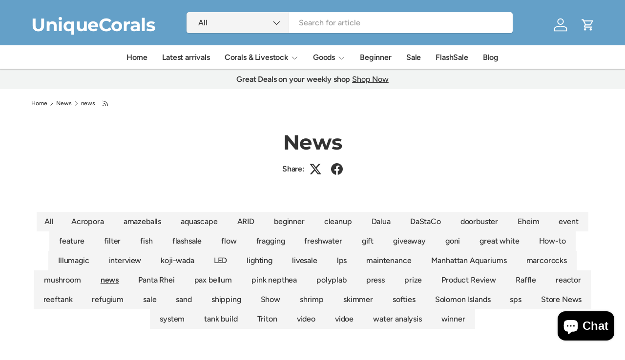

--- FILE ---
content_type: text/html; charset=utf-8
request_url: https://uniquecorals.com/blogs/news/tagged/news
body_size: 36302
content:
<!doctype html>
<html class="no-js" lang="en" dir="ltr">
<head><meta charset="utf-8">
<meta name="viewport" content="width=device-width,initial-scale=1">
<title>News &ndash; Tagged &quot;news&quot; &ndash; UniqueCorals </title><link rel="canonical" href="https://uniquecorals.com/blogs/news/tagged/news"><meta property="og:site_name" content="UniqueCorals ">
<meta property="og:url" content="https://uniquecorals.com/blogs/news/tagged/news">
<meta property="og:title" content="News">
<meta property="og:type" content="website">
<meta property="og:description" content="WYSIWYG frag colonies and frag aquacultured and handpicked. Rare coral LPS SPS for reef aquarium reefing, saltwater equipment ICP Lab water analysis test, N-DOC, MarcoRocks, Panta Rhei, Pax Bellum, Illumagic Aquarium LED lighting, Triton core7, Great White Skimmer, SeeClear MagSleeve, PolypLab."><meta property="og:image" content="http://uniquecorals.com/cdn/shop/files/HolyGrailTorch499359_7136d51f-3486-4aaf-bd0c-536639dd0dad.png?crop=center&height=1200&v=1734118953&width=1200">
  <meta property="og:image:secure_url" content="https://uniquecorals.com/cdn/shop/files/HolyGrailTorch499359_7136d51f-3486-4aaf-bd0c-536639dd0dad.png?crop=center&height=1200&v=1734118953&width=1200">
  <meta property="og:image:width" content="1000">
  <meta property="og:image:height" content="1000"><meta name="twitter:site" content="@uniquecorals"><meta name="twitter:card" content="summary_large_image">
<meta name="twitter:title" content="News">
<meta name="twitter:description" content="WYSIWYG frag colonies and frag aquacultured and handpicked. Rare coral LPS SPS for reef aquarium reefing, saltwater equipment ICP Lab water analysis test, N-DOC, MarcoRocks, Panta Rhei, Pax Bellum, Illumagic Aquarium LED lighting, Triton core7, Great White Skimmer, SeeClear MagSleeve, PolypLab.">
<link rel="preload" href="//uniquecorals.com/cdn/shop/t/32/assets/main.css?v=167297049567451841501761029726" as="style"><style data-shopify>
@font-face {
  font-family: Figtree;
  font-weight: 500;
  font-style: normal;
  font-display: swap;
  src: url("//uniquecorals.com/cdn/fonts/figtree/figtree_n5.3b6b7df38aa5986536945796e1f947445832047c.woff2") format("woff2"),
       url("//uniquecorals.com/cdn/fonts/figtree/figtree_n5.f26bf6dcae278b0ed902605f6605fa3338e81dab.woff") format("woff");
}
@font-face {
  font-family: Figtree;
  font-weight: 500;
  font-style: normal;
  font-display: swap;
  src: url("//uniquecorals.com/cdn/fonts/figtree/figtree_n5.3b6b7df38aa5986536945796e1f947445832047c.woff2") format("woff2"),
       url("//uniquecorals.com/cdn/fonts/figtree/figtree_n5.f26bf6dcae278b0ed902605f6605fa3338e81dab.woff") format("woff");
}
@font-face {
  font-family: Figtree;
  font-weight: 500;
  font-style: italic;
  font-display: swap;
  src: url("//uniquecorals.com/cdn/fonts/figtree/figtree_i5.969396f679a62854cf82dbf67acc5721e41351f0.woff2") format("woff2"),
       url("//uniquecorals.com/cdn/fonts/figtree/figtree_i5.93bc1cad6c73ca9815f9777c49176dfc9d2890dd.woff") format("woff");
}
@font-face {
  font-family: Figtree;
  font-weight: 500;
  font-style: italic;
  font-display: swap;
  src: url("//uniquecorals.com/cdn/fonts/figtree/figtree_i5.969396f679a62854cf82dbf67acc5721e41351f0.woff2") format("woff2"),
       url("//uniquecorals.com/cdn/fonts/figtree/figtree_i5.93bc1cad6c73ca9815f9777c49176dfc9d2890dd.woff") format("woff");
}
@font-face {
  font-family: Montserrat;
  font-weight: 700;
  font-style: normal;
  font-display: swap;
  src: url("//uniquecorals.com/cdn/fonts/montserrat/montserrat_n7.3c434e22befd5c18a6b4afadb1e3d77c128c7939.woff2") format("woff2"),
       url("//uniquecorals.com/cdn/fonts/montserrat/montserrat_n7.5d9fa6e2cae713c8fb539a9876489d86207fe957.woff") format("woff");
}
@font-face {
  font-family: Figtree;
  font-weight: 600;
  font-style: normal;
  font-display: swap;
  src: url("//uniquecorals.com/cdn/fonts/figtree/figtree_n6.9d1ea52bb49a0a86cfd1b0383d00f83d3fcc14de.woff2") format("woff2"),
       url("//uniquecorals.com/cdn/fonts/figtree/figtree_n6.f0fcdea525a0e47b2ae4ab645832a8e8a96d31d3.woff") format("woff");
}
:root {
      --bg-color: 255 255 255 / 1.0;
      --bg-color-og: 255 255 255 / 1.0;
      --heading-color: 51 51 51;
      --text-color: 51 51 51;
      --text-color-og: 51 51 51;
      --scrollbar-color: 51 51 51;
      --link-color: 51 51 51;
      --link-color-og: 51 51 51;
      --star-color: 252 202 44;
      --sale-price-color: 238 145 60;--swatch-border-color-default: 214 214 214;
        --swatch-border-color-active: 153 153 153;
        --swatch-card-size: 24px;
        --swatch-variant-picker-size: 24px;--color-scheme-1-bg: 242 244 243 / 1.0;
      --color-scheme-1-grad: ;
      --color-scheme-1-heading: 51 51 51;
      --color-scheme-1-text: 51 51 51;
      --color-scheme-1-btn-bg: 252 202 44;
      --color-scheme-1-btn-text: 51 51 51;
      --color-scheme-1-btn-bg-hover: 224 184 58;--color-scheme-2-bg: 198 32 32 / 1.0;
      --color-scheme-2-grad: linear-gradient(24deg, rgba(170, 24, 44, 1) 15%, rgba(198, 32, 32, 1) 84%);
      --color-scheme-2-heading: 250 244 216;
      --color-scheme-2-text: 250 244 216;
      --color-scheme-2-btn-bg: 255 255 255;
      --color-scheme-2-btn-text: 51 51 51;
      --color-scheme-2-btn-bg-hover: 232 232 232;--color-scheme-3-bg: 100 160 200 / 1.0;
      --color-scheme-3-grad: linear-gradient(22deg, rgba(100, 160, 200, 1) 16%, rgba(109, 174, 30, 1) 84%);
      --color-scheme-3-heading: 255 255 255;
      --color-scheme-3-text: 255 255 255;
      --color-scheme-3-btn-bg: 252 202 44;
      --color-scheme-3-btn-text: 51 51 51;
      --color-scheme-3-btn-bg-hover: 224 184 58;

      --drawer-bg-color: 255 255 255 / 1.0;
      --drawer-text-color: 51 51 51;

      --panel-bg-color: 242 244 243 / 1.0;
      --panel-heading-color: 51 51 51;
      --panel-text-color: 51 51 51;

      --in-stock-text-color: 13 137 62;
      --low-stock-text-color: 210 134 26;
      --very-low-stock-text-color: 170 24 44;
      --no-stock-text-color: 83 86 90;
      --no-stock-backordered-text-color: 83 86 90;

      --error-bg-color: 244 216 220;
      --error-text-color: 170 24 44;
      --success-bg-color: 100 160 200;
      --success-text-color: 255 255 255;
      --info-bg-color: 242 244 243;
      --info-text-color: 51 51 51;

      --heading-font-family: Montserrat, sans-serif;
      --heading-font-style: normal;
      --heading-font-weight: 700;
      --heading-scale-start: 2;
      --heading-letter-spacing: -0.01em;

      --navigation-font-family: Figtree, sans-serif;
      --navigation-font-style: normal;
      --navigation-font-weight: 600;
      --navigation-letter-spacing: -0.01em;--heading-text-transform: none;
--subheading-text-transform: none;
      --body-font-family: Figtree, sans-serif;
      --body-font-style: normal;
      --body-font-weight: 500;
      --body-font-size: 16;
      --body-font-size-px: 16px;
      --body-letter-spacing: -0.01em;

      --section-gap: 32;
      --heading-gap: calc(8 * var(--space-unit));--heading-gap: calc(6 * var(--space-unit));--grid-column-gap: 20px;
      --product-card-gap: 0px;--btn-bg-color: 100 160 200;
      --btn-bg-hover-color: 134 181 212;
      --btn-text-color: 255 255 255;
      --btn-bg-color-og: 100 160 200;
      --btn-text-color-og: 255 255 255;
      --btn-alt-bg-color: 255 255 255;
      --btn-alt-bg-alpha: 1.0;
      --btn-alt-text-color: 100 160 200;
      --btn-border-width: 1px;
      --btn-padding-y: 12px;
      --btn-text-size: 0.92em;

      
      --btn-border-radius: 5px;
      

      --btn-lg-border-radius: 50%;
      --btn-icon-border-radius: 50%;
      --input-with-btn-inner-radius: var(--btn-border-radius);

      --input-bg-color: 255 255 255 / 1.0;
      --input-text-color: 51 51 51;
      --input-border-width: 1px;
      --input-border-radius: 4px;
      --textarea-border-radius: 4px;
      --input-border-radius: 5px;
      --input-bg-color-diff-3: #f7f7f7;
      --input-bg-color-diff-6: #f0f0f0;

      --modal-border-radius: 0px;
      --modal-overlay-color: 0 0 0;
      --modal-overlay-opacity: 0.4;
      --drawer-border-radius: 0px;
      --overlay-border-radius: 8px;--custom-label-bg-color: 252 202 44;
      --custom-label-text-color: 51 51 51;--sale-label-bg-color: 198 32 32;
      --sale-label-text-color: 255 255 255;--sold-out-label-bg-color: 51 51 51;
      --sold-out-label-text-color: 255 255 255;--new-label-bg-color: 26 102 210;
      --new-label-text-color: 255 255 255;--preorder-label-bg-color: 170 225 62;
      --preorder-label-text-color: 51 51 51;

      --page-width: 1980px;
      --gutter-sm: 20px;
      --gutter-md: 48px;
      --gutter-lg: 64px;

      --payment-terms-bg-color: #ffffff;

      --coll-card-bg-color: #fafafa;
      --coll-card-border-color: rgba(0,0,0,0);

      --card-bg-color: 255 255 255;
      --card-text-color: 51 51 51;
      --card-border-color: #dddddd;
        
          --aos-animate-duration: 1.1s;
        

        
          --aos-min-width: 0;
        
      

      --reading-width: 48em;
        --cart-savings-color: 198 32 32
      
    }@media (max-width: 769px) {
      :root {
        --reading-width: 36em;
      }
    }
  </style><link rel="stylesheet" href="//uniquecorals.com/cdn/shop/t/32/assets/main.css?v=167297049567451841501761029726">
  <script src="//uniquecorals.com/cdn/shop/t/32/assets/main.js?v=111714404738605116871761029726" defer="defer"></script><link rel="preload" href="//uniquecorals.com/cdn/fonts/figtree/figtree_n5.3b6b7df38aa5986536945796e1f947445832047c.woff2" as="font" type="font/woff2" crossorigin fetchpriority="high"><link rel="preload" href="//uniquecorals.com/cdn/fonts/montserrat/montserrat_n7.3c434e22befd5c18a6b4afadb1e3d77c128c7939.woff2" as="font" type="font/woff2" crossorigin fetchpriority="high"><script>window.performance && window.performance.mark && window.performance.mark('shopify.content_for_header.start');</script><meta name="google-site-verification" content="n3Vx4l4LSybBwGIBSPPD-4K_MQWWpeWiH4dT2m3W9yI">
<meta id="shopify-digital-wallet" name="shopify-digital-wallet" content="/21727975/digital_wallets/dialog">
<meta name="shopify-checkout-api-token" content="930bce4e7da413d2b6d87808e1a4bba2">
<meta id="in-context-paypal-metadata" data-shop-id="21727975" data-venmo-supported="false" data-environment="production" data-locale="en_US" data-paypal-v4="true" data-currency="USD">
<link rel="alternate" type="application/atom+xml" title="Feed" href="/blogs/news/tagged/news.atom" />
<script async="async" src="/checkouts/internal/preloads.js?locale=en-US"></script>
<link rel="preconnect" href="https://shop.app" crossorigin="anonymous">
<script async="async" src="https://shop.app/checkouts/internal/preloads.js?locale=en-US&shop_id=21727975" crossorigin="anonymous"></script>
<script id="apple-pay-shop-capabilities" type="application/json">{"shopId":21727975,"countryCode":"US","currencyCode":"USD","merchantCapabilities":["supports3DS"],"merchantId":"gid:\/\/shopify\/Shop\/21727975","merchantName":"UniqueCorals ","requiredBillingContactFields":["postalAddress","email","phone"],"requiredShippingContactFields":["postalAddress","email","phone"],"shippingType":"shipping","supportedNetworks":["visa","masterCard","amex","discover","elo","jcb"],"total":{"type":"pending","label":"UniqueCorals ","amount":"1.00"},"shopifyPaymentsEnabled":true,"supportsSubscriptions":true}</script>
<script id="shopify-features" type="application/json">{"accessToken":"930bce4e7da413d2b6d87808e1a4bba2","betas":["rich-media-storefront-analytics"],"domain":"uniquecorals.com","predictiveSearch":true,"shopId":21727975,"locale":"en"}</script>
<script>var Shopify = Shopify || {};
Shopify.shop = "uniquecorals.myshopify.com";
Shopify.locale = "en";
Shopify.currency = {"active":"USD","rate":"1.0"};
Shopify.country = "US";
Shopify.theme = {"name":"Canopy -- WPD","id":181266809135,"schema_name":"Canopy","schema_version":"7.0.0","theme_store_id":732,"role":"main"};
Shopify.theme.handle = "null";
Shopify.theme.style = {"id":null,"handle":null};
Shopify.cdnHost = "uniquecorals.com/cdn";
Shopify.routes = Shopify.routes || {};
Shopify.routes.root = "/";</script>
<script type="module">!function(o){(o.Shopify=o.Shopify||{}).modules=!0}(window);</script>
<script>!function(o){function n(){var o=[];function n(){o.push(Array.prototype.slice.apply(arguments))}return n.q=o,n}var t=o.Shopify=o.Shopify||{};t.loadFeatures=n(),t.autoloadFeatures=n()}(window);</script>
<script>
  window.ShopifyPay = window.ShopifyPay || {};
  window.ShopifyPay.apiHost = "shop.app\/pay";
  window.ShopifyPay.redirectState = null;
</script>
<script id="shop-js-analytics" type="application/json">{"pageType":"blog"}</script>
<script defer="defer" async type="module" src="//uniquecorals.com/cdn/shopifycloud/shop-js/modules/v2/client.init-shop-cart-sync_C5BV16lS.en.esm.js"></script>
<script defer="defer" async type="module" src="//uniquecorals.com/cdn/shopifycloud/shop-js/modules/v2/chunk.common_CygWptCX.esm.js"></script>
<script type="module">
  await import("//uniquecorals.com/cdn/shopifycloud/shop-js/modules/v2/client.init-shop-cart-sync_C5BV16lS.en.esm.js");
await import("//uniquecorals.com/cdn/shopifycloud/shop-js/modules/v2/chunk.common_CygWptCX.esm.js");

  window.Shopify.SignInWithShop?.initShopCartSync?.({"fedCMEnabled":true,"windoidEnabled":true});

</script>
<script>
  window.Shopify = window.Shopify || {};
  if (!window.Shopify.featureAssets) window.Shopify.featureAssets = {};
  window.Shopify.featureAssets['shop-js'] = {"shop-cart-sync":["modules/v2/client.shop-cart-sync_ZFArdW7E.en.esm.js","modules/v2/chunk.common_CygWptCX.esm.js"],"init-fed-cm":["modules/v2/client.init-fed-cm_CmiC4vf6.en.esm.js","modules/v2/chunk.common_CygWptCX.esm.js"],"shop-button":["modules/v2/client.shop-button_tlx5R9nI.en.esm.js","modules/v2/chunk.common_CygWptCX.esm.js"],"shop-cash-offers":["modules/v2/client.shop-cash-offers_DOA2yAJr.en.esm.js","modules/v2/chunk.common_CygWptCX.esm.js","modules/v2/chunk.modal_D71HUcav.esm.js"],"init-windoid":["modules/v2/client.init-windoid_sURxWdc1.en.esm.js","modules/v2/chunk.common_CygWptCX.esm.js"],"shop-toast-manager":["modules/v2/client.shop-toast-manager_ClPi3nE9.en.esm.js","modules/v2/chunk.common_CygWptCX.esm.js"],"init-shop-email-lookup-coordinator":["modules/v2/client.init-shop-email-lookup-coordinator_B8hsDcYM.en.esm.js","modules/v2/chunk.common_CygWptCX.esm.js"],"init-shop-cart-sync":["modules/v2/client.init-shop-cart-sync_C5BV16lS.en.esm.js","modules/v2/chunk.common_CygWptCX.esm.js"],"avatar":["modules/v2/client.avatar_BTnouDA3.en.esm.js"],"pay-button":["modules/v2/client.pay-button_FdsNuTd3.en.esm.js","modules/v2/chunk.common_CygWptCX.esm.js"],"init-customer-accounts":["modules/v2/client.init-customer-accounts_DxDtT_ad.en.esm.js","modules/v2/client.shop-login-button_C5VAVYt1.en.esm.js","modules/v2/chunk.common_CygWptCX.esm.js","modules/v2/chunk.modal_D71HUcav.esm.js"],"init-shop-for-new-customer-accounts":["modules/v2/client.init-shop-for-new-customer-accounts_ChsxoAhi.en.esm.js","modules/v2/client.shop-login-button_C5VAVYt1.en.esm.js","modules/v2/chunk.common_CygWptCX.esm.js","modules/v2/chunk.modal_D71HUcav.esm.js"],"shop-login-button":["modules/v2/client.shop-login-button_C5VAVYt1.en.esm.js","modules/v2/chunk.common_CygWptCX.esm.js","modules/v2/chunk.modal_D71HUcav.esm.js"],"init-customer-accounts-sign-up":["modules/v2/client.init-customer-accounts-sign-up_CPSyQ0Tj.en.esm.js","modules/v2/client.shop-login-button_C5VAVYt1.en.esm.js","modules/v2/chunk.common_CygWptCX.esm.js","modules/v2/chunk.modal_D71HUcav.esm.js"],"shop-follow-button":["modules/v2/client.shop-follow-button_Cva4Ekp9.en.esm.js","modules/v2/chunk.common_CygWptCX.esm.js","modules/v2/chunk.modal_D71HUcav.esm.js"],"checkout-modal":["modules/v2/client.checkout-modal_BPM8l0SH.en.esm.js","modules/v2/chunk.common_CygWptCX.esm.js","modules/v2/chunk.modal_D71HUcav.esm.js"],"lead-capture":["modules/v2/client.lead-capture_Bi8yE_yS.en.esm.js","modules/v2/chunk.common_CygWptCX.esm.js","modules/v2/chunk.modal_D71HUcav.esm.js"],"shop-login":["modules/v2/client.shop-login_D6lNrXab.en.esm.js","modules/v2/chunk.common_CygWptCX.esm.js","modules/v2/chunk.modal_D71HUcav.esm.js"],"payment-terms":["modules/v2/client.payment-terms_CZxnsJam.en.esm.js","modules/v2/chunk.common_CygWptCX.esm.js","modules/v2/chunk.modal_D71HUcav.esm.js"]};
</script>
<script>(function() {
  var isLoaded = false;
  function asyncLoad() {
    if (isLoaded) return;
    isLoaded = true;
    var urls = ["https:\/\/js.smile.io\/v1\/smile-shopify.js?shop=uniquecorals.myshopify.com","https:\/\/cdn-app.sealsubscriptions.com\/shopify\/public\/js\/sealsubscriptions.js?shop=uniquecorals.myshopify.com","\/\/cdn.shopify.com\/proxy\/fa61867543f080c35f5d13454eddcbf3b0243cc1f701283c6792a30755ba9ecd\/forms-akamai.smsbump.com\/409367\/form_52820.js?ver=1715799816\u0026shop=uniquecorals.myshopify.com\u0026sp-cache-control=cHVibGljLCBtYXgtYWdlPTkwMA","https:\/\/static.affiliatly.com\/shopify\/v3\/shopify.js?affiliatly_code=AF-1015266\u0026shop=uniquecorals.myshopify.com","\/\/cdn.shopify.com\/proxy\/b1bcd997df570c07113b4d54e79f64a53a80f3fc9caa6a5645bdd21a95dc3865\/api.goaffpro.com\/loader.js?shop=uniquecorals.myshopify.com\u0026sp-cache-control=cHVibGljLCBtYXgtYWdlPTkwMA"];
    for (var i = 0; i < urls.length; i++) {
      var s = document.createElement('script');
      s.type = 'text/javascript';
      s.async = true;
      s.src = urls[i];
      var x = document.getElementsByTagName('script')[0];
      x.parentNode.insertBefore(s, x);
    }
  };
  if(window.attachEvent) {
    window.attachEvent('onload', asyncLoad);
  } else {
    window.addEventListener('load', asyncLoad, false);
  }
})();</script>
<script id="__st">var __st={"a":21727975,"offset":-28800,"reqid":"a725dd5f-6207-46fa-b7c7-447778a70d4a-1768814627","pageurl":"uniquecorals.com\/blogs\/news\/tagged\/news","s":"blogs-108472915","u":"560f6a6c7d5e","p":"blog","rtyp":"blog","rid":108472915};</script>
<script>window.ShopifyPaypalV4VisibilityTracking = true;</script>
<script id="captcha-bootstrap">!function(){'use strict';const t='contact',e='account',n='new_comment',o=[[t,t],['blogs',n],['comments',n],[t,'customer']],c=[[e,'customer_login'],[e,'guest_login'],[e,'recover_customer_password'],[e,'create_customer']],r=t=>t.map((([t,e])=>`form[action*='/${t}']:not([data-nocaptcha='true']) input[name='form_type'][value='${e}']`)).join(','),a=t=>()=>t?[...document.querySelectorAll(t)].map((t=>t.form)):[];function s(){const t=[...o],e=r(t);return a(e)}const i='password',u='form_key',d=['recaptcha-v3-token','g-recaptcha-response','h-captcha-response',i],f=()=>{try{return window.sessionStorage}catch{return}},m='__shopify_v',_=t=>t.elements[u];function p(t,e,n=!1){try{const o=window.sessionStorage,c=JSON.parse(o.getItem(e)),{data:r}=function(t){const{data:e,action:n}=t;return t[m]||n?{data:e,action:n}:{data:t,action:n}}(c);for(const[e,n]of Object.entries(r))t.elements[e]&&(t.elements[e].value=n);n&&o.removeItem(e)}catch(o){console.error('form repopulation failed',{error:o})}}const l='form_type',E='cptcha';function T(t){t.dataset[E]=!0}const w=window,h=w.document,L='Shopify',v='ce_forms',y='captcha';let A=!1;((t,e)=>{const n=(g='f06e6c50-85a8-45c8-87d0-21a2b65856fe',I='https://cdn.shopify.com/shopifycloud/storefront-forms-hcaptcha/ce_storefront_forms_captcha_hcaptcha.v1.5.2.iife.js',D={infoText:'Protected by hCaptcha',privacyText:'Privacy',termsText:'Terms'},(t,e,n)=>{const o=w[L][v],c=o.bindForm;if(c)return c(t,g,e,D).then(n);var r;o.q.push([[t,g,e,D],n]),r=I,A||(h.body.append(Object.assign(h.createElement('script'),{id:'captcha-provider',async:!0,src:r})),A=!0)});var g,I,D;w[L]=w[L]||{},w[L][v]=w[L][v]||{},w[L][v].q=[],w[L][y]=w[L][y]||{},w[L][y].protect=function(t,e){n(t,void 0,e),T(t)},Object.freeze(w[L][y]),function(t,e,n,w,h,L){const[v,y,A,g]=function(t,e,n){const i=e?o:[],u=t?c:[],d=[...i,...u],f=r(d),m=r(i),_=r(d.filter((([t,e])=>n.includes(e))));return[a(f),a(m),a(_),s()]}(w,h,L),I=t=>{const e=t.target;return e instanceof HTMLFormElement?e:e&&e.form},D=t=>v().includes(t);t.addEventListener('submit',(t=>{const e=I(t);if(!e)return;const n=D(e)&&!e.dataset.hcaptchaBound&&!e.dataset.recaptchaBound,o=_(e),c=g().includes(e)&&(!o||!o.value);(n||c)&&t.preventDefault(),c&&!n&&(function(t){try{if(!f())return;!function(t){const e=f();if(!e)return;const n=_(t);if(!n)return;const o=n.value;o&&e.removeItem(o)}(t);const e=Array.from(Array(32),(()=>Math.random().toString(36)[2])).join('');!function(t,e){_(t)||t.append(Object.assign(document.createElement('input'),{type:'hidden',name:u})),t.elements[u].value=e}(t,e),function(t,e){const n=f();if(!n)return;const o=[...t.querySelectorAll(`input[type='${i}']`)].map((({name:t})=>t)),c=[...d,...o],r={};for(const[a,s]of new FormData(t).entries())c.includes(a)||(r[a]=s);n.setItem(e,JSON.stringify({[m]:1,action:t.action,data:r}))}(t,e)}catch(e){console.error('failed to persist form',e)}}(e),e.submit())}));const S=(t,e)=>{t&&!t.dataset[E]&&(n(t,e.some((e=>e===t))),T(t))};for(const o of['focusin','change'])t.addEventListener(o,(t=>{const e=I(t);D(e)&&S(e,y())}));const B=e.get('form_key'),M=e.get(l),P=B&&M;t.addEventListener('DOMContentLoaded',(()=>{const t=y();if(P)for(const e of t)e.elements[l].value===M&&p(e,B);[...new Set([...A(),...v().filter((t=>'true'===t.dataset.shopifyCaptcha))])].forEach((e=>S(e,t)))}))}(h,new URLSearchParams(w.location.search),n,t,e,['guest_login'])})(!0,!0)}();</script>
<script integrity="sha256-4kQ18oKyAcykRKYeNunJcIwy7WH5gtpwJnB7kiuLZ1E=" data-source-attribution="shopify.loadfeatures" defer="defer" src="//uniquecorals.com/cdn/shopifycloud/storefront/assets/storefront/load_feature-a0a9edcb.js" crossorigin="anonymous"></script>
<script crossorigin="anonymous" defer="defer" src="//uniquecorals.com/cdn/shopifycloud/storefront/assets/shopify_pay/storefront-65b4c6d7.js?v=20250812"></script>
<script data-source-attribution="shopify.dynamic_checkout.dynamic.init">var Shopify=Shopify||{};Shopify.PaymentButton=Shopify.PaymentButton||{isStorefrontPortableWallets:!0,init:function(){window.Shopify.PaymentButton.init=function(){};var t=document.createElement("script");t.src="https://uniquecorals.com/cdn/shopifycloud/portable-wallets/latest/portable-wallets.en.js",t.type="module",document.head.appendChild(t)}};
</script>
<script data-source-attribution="shopify.dynamic_checkout.buyer_consent">
  function portableWalletsHideBuyerConsent(e){var t=document.getElementById("shopify-buyer-consent"),n=document.getElementById("shopify-subscription-policy-button");t&&n&&(t.classList.add("hidden"),t.setAttribute("aria-hidden","true"),n.removeEventListener("click",e))}function portableWalletsShowBuyerConsent(e){var t=document.getElementById("shopify-buyer-consent"),n=document.getElementById("shopify-subscription-policy-button");t&&n&&(t.classList.remove("hidden"),t.removeAttribute("aria-hidden"),n.addEventListener("click",e))}window.Shopify?.PaymentButton&&(window.Shopify.PaymentButton.hideBuyerConsent=portableWalletsHideBuyerConsent,window.Shopify.PaymentButton.showBuyerConsent=portableWalletsShowBuyerConsent);
</script>
<script data-source-attribution="shopify.dynamic_checkout.cart.bootstrap">document.addEventListener("DOMContentLoaded",(function(){function t(){return document.querySelector("shopify-accelerated-checkout-cart, shopify-accelerated-checkout")}if(t())Shopify.PaymentButton.init();else{new MutationObserver((function(e,n){t()&&(Shopify.PaymentButton.init(),n.disconnect())})).observe(document.body,{childList:!0,subtree:!0})}}));
</script>
<link id="shopify-accelerated-checkout-styles" rel="stylesheet" media="screen" href="https://uniquecorals.com/cdn/shopifycloud/portable-wallets/latest/accelerated-checkout-backwards-compat.css" crossorigin="anonymous">
<style id="shopify-accelerated-checkout-cart">
        #shopify-buyer-consent {
  margin-top: 1em;
  display: inline-block;
  width: 100%;
}

#shopify-buyer-consent.hidden {
  display: none;
}

#shopify-subscription-policy-button {
  background: none;
  border: none;
  padding: 0;
  text-decoration: underline;
  font-size: inherit;
  cursor: pointer;
}

#shopify-subscription-policy-button::before {
  box-shadow: none;
}

      </style>
<script id="sections-script" data-sections="header,footer" defer="defer" src="//uniquecorals.com/cdn/shop/t/32/compiled_assets/scripts.js?v=30582"></script>
<script>window.performance && window.performance.mark && window.performance.mark('shopify.content_for_header.end');</script>

    <script src="//uniquecorals.com/cdn/shop/t/32/assets/animate-on-scroll.js?v=15249566486942820451761029726" defer="defer"></script>
    <link rel="stylesheet" href="//uniquecorals.com/cdn/shop/t/32/assets/animate-on-scroll.css?v=62865576715456057531761029726">
  

  <script>document.documentElement.className = document.documentElement.className.replace('no-js', 'js');</script><!-- CC Custom Head Start --><!-- CC Custom Head End --><!-- BEGIN app block: shopify://apps/delivery-pickup/blocks/odd-block/80605365-b4f4-42ba-9b84-3d39984a49dc -->  
  
  
  
  
  <script>
    function _0x2197(_0x2946b1,_0x6c7c4c){var _0x15d7c5=_0x15d7();return _0x2197=function(_0x219790,_0xc28fad){_0x219790=_0x219790-0x11e;var _0x5e1640=_0x15d7c5[_0x219790];return _0x5e1640;},_0x2197(_0x2946b1,_0x6c7c4c);}var _0x50d14b=_0x2197;(function(_0x227c2c,_0x423dfc){var _0x1ec0c9=_0x2197,_0x4f0baa=_0x227c2c();while(!![]){try{var _0x411c1e=parseInt(_0x1ec0c9(0x128))/0x1*(-parseInt(_0x1ec0c9(0x123))/0x2)+-parseInt(_0x1ec0c9(0x12b))/0x3+-parseInt(_0x1ec0c9(0x131))/0x4*(-parseInt(_0x1ec0c9(0x132))/0x5)+parseInt(_0x1ec0c9(0x133))/0x6*(parseInt(_0x1ec0c9(0x130))/0x7)+parseInt(_0x1ec0c9(0x126))/0x8*(-parseInt(_0x1ec0c9(0x12c))/0x9)+parseInt(_0x1ec0c9(0x121))/0xa+-parseInt(_0x1ec0c9(0x11e))/0xb*(-parseInt(_0x1ec0c9(0x135))/0xc);if(_0x411c1e===_0x423dfc)break;else _0x4f0baa['push'](_0x4f0baa['shift']());}catch(_0x405d49){_0x4f0baa['push'](_0x4f0baa['shift']());}}}(_0x15d7,0x9a9d2),window[_0x50d14b(0x12e)]=_0x50d14b(0x127));if(location['href'][_0x50d14b(0x12a)](_0x50d14b(0x136))){var order_id=atob(location[_0x50d14b(0x120)][_0x50d14b(0x129)]('?data=')[0x1])[_0x50d14b(0x129)]('&')[0x0][_0x50d14b(0x129)]('order_id=')[0x1],ty_link=atob(location[_0x50d14b(0x120)][_0x50d14b(0x129)](_0x50d14b(0x12f))[0x1])[_0x50d14b(0x129)]('&')[0x1][_0x50d14b(0x129)](_0x50d14b(0x137))[0x1],exist_id=localStorage[_0x50d14b(0x134)](_0x50d14b(0x122)),orderArray={};exist_id?(!JSON[_0x50d14b(0x124)](exist_id)[order_id]&&(orderArray[order_id]='0'),orderArray={...JSON['parse'](exist_id),...orderArray}):orderArray[order_id]='0',window[_0x50d14b(0x138)][_0x50d14b(0x125)](_0x50d14b(0x122),JSON[_0x50d14b(0x12d)](orderArray)),ty_link!=''&&(window[_0x50d14b(0x11f)]=ty_link);}function _0x15d7(){var _0x478bff=['997208RoDepl','{"0":1}','418478tReEui','split','includes','2243148YpOopi','81UqgdRC','stringify','prevent_checkout','?data=','35vemzzr','120NhMRkl','202715cchOqN','55716JRSdAd','getItem','20389548XjGGUI','data','order_link=','localStorage','11HvWIeX','location','href','7964580uJGPEk','order_id','6wJgwxN','parse','setItem'];_0x15d7=function(){return _0x478bff;};return _0x15d7();}
  </script><!-- When to load our JS only in cart page but we need to load in customer order detail and account page for reschedule order details --><!-- To load our preview using "run wizard" button that time use this JS -->
 <script type="text/javascript" async src="https://odd.identixweb.com/order-delivery-date/assets/js/odd_preview.min.js"></script>

  <!-- END app block --><!-- BEGIN app block: shopify://apps/klaviyo-email-marketing-sms/blocks/klaviyo-onsite-embed/2632fe16-c075-4321-a88b-50b567f42507 -->












  <script async src="https://static.klaviyo.com/onsite/js/T9DNab/klaviyo.js?company_id=T9DNab"></script>
  <script>!function(){if(!window.klaviyo){window._klOnsite=window._klOnsite||[];try{window.klaviyo=new Proxy({},{get:function(n,i){return"push"===i?function(){var n;(n=window._klOnsite).push.apply(n,arguments)}:function(){for(var n=arguments.length,o=new Array(n),w=0;w<n;w++)o[w]=arguments[w];var t="function"==typeof o[o.length-1]?o.pop():void 0,e=new Promise((function(n){window._klOnsite.push([i].concat(o,[function(i){t&&t(i),n(i)}]))}));return e}}})}catch(n){window.klaviyo=window.klaviyo||[],window.klaviyo.push=function(){var n;(n=window._klOnsite).push.apply(n,arguments)}}}}();</script>

  




  <script>
    window.klaviyoReviewsProductDesignMode = false
  </script>



  <!-- BEGIN app snippet: customer-hub-data --><script>
  if (!window.customerHub) {
    window.customerHub = {};
  }
  window.customerHub.storefrontRoutes = {
    login: "/account/login?return_url=%2F%23k-hub",
    register: "/account/register?return_url=%2F%23k-hub",
    logout: "/account/logout",
    profile: "/account",
    addresses: "/account/addresses",
  };
  
  window.customerHub.userId = null;
  
  window.customerHub.storeDomain = "uniquecorals.myshopify.com";

  

  
    window.customerHub.storeLocale = {
        currentLanguage: 'en',
        currentCountry: 'US',
        availableLanguages: [
          
            {
              iso_code: 'en',
              endonym_name: 'English'
            }
          
        ],
        availableCountries: [
          
            {
              iso_code: 'US',
              name: 'United States',
              currency_code: 'USD'
            }
          
        ]
    };
  
</script>
<!-- END app snippet -->



  <!-- BEGIN app snippet: customer-hub-replace-links -->
<script>
  function replaceAccountLinks() {
    const selector =
      'a[href$="/account/login"], a[href$="/account"], a[href^="https://shopify.com/"][href*="/account"], a[href*="/customer_identity/redirect"], a[href*="/customer_authentication/redirect"], a[href$="/account';
    const accountLinksNodes = document.querySelectorAll(selector);
    for (const node of accountLinksNodes) {
      const ignore = node.dataset.kHubIgnore !== undefined && node.dataset.kHubIgnore !== 'false';
      if (!ignore) {
        // Any login links to Shopify's account system, point them at the customer hub instead.
        node.href = '#k-hub';
        /**
         * There are some themes which apply a page transition on every click of an anchor tag (usually a fade-out) that's supposed to be faded back in when the next page loads.
         * However, since clicking the k-hub link doesn't trigger a page load, the page gets stuck on a blank screen.
         * Luckily, these themes usually have a className you can add to links to skip the transition.
         * Let's hope that all such themes are consistent/copy each other and just proactively add those classNames when we replace the link.
         **/
        node.classList.add('no-transition', 'js-no-transition');
      }
    }
  }

  
    if (document.readyState === 'complete') {
      replaceAccountLinks();
    } else {
      const controller = new AbortController();
      document.addEventListener(
        'readystatechange',
        () => {
          replaceAccountLinks(); // try to replace links both during `interactive` state and `complete` state
          if (document.readyState === 'complete') {
            // readystatechange can fire with "complete" multiple times per page load, so make sure we're not duplicating effort
            // by removing the listener afterwards.
            controller.abort();
          }
        },
        { signal: controller.signal },
      );
    }
  
</script>
<!-- END app snippet -->



<!-- END app block --><!-- BEGIN app block: shopify://apps/wsh-wholesale-pricing/blocks/app-embed/94cbfa01-7191-4bb2-bcd8-b519b9b3bd06 --><script>

  window.wpdExtensionIsProductPage = "";
;
window.wpdExtensionIsCartPage = false;

window.showCrossOutPrice = false;
window.WPDAppProxy = "/apps/wpdapp";


window.WPDMarketLocalization = "";
window.WPDMoneyFormat = "${{amount}}";


	
	

  
  
  
  
	
  
    window.is_wcp_wholesale_customer = false;
  
  window.wcp_customer = {
      email: "",
      id: "",
      tags: null,
      default_address: null,
      tax_exempt: false
    };
  window.shopPermanentDomain = "uniquecorals.myshopify.com";
  window.wpdAPIRootUrl = "https://bdr.wholesalehelper.io/";
</script>





<!-- END app block --><script src="https://cdn.shopify.com/extensions/019bc7e9-d98c-71e0-bb25-69de9349bf29/smile-io-266/assets/smile-loader.js" type="text/javascript" defer="defer"></script>
<script src="https://cdn.shopify.com/extensions/019ba9f2-b073-70ca-af0b-772bf5f3cec1/bespoke-shipping-73/assets/bespokeshipping.js" type="text/javascript" defer="defer"></script>
<script src="https://cdn.shopify.com/extensions/7bc9bb47-adfa-4267-963e-cadee5096caf/inbox-1252/assets/inbox-chat-loader.js" type="text/javascript" defer="defer"></script>
<link href="https://monorail-edge.shopifysvc.com" rel="dns-prefetch">
<script>(function(){if ("sendBeacon" in navigator && "performance" in window) {try {var session_token_from_headers = performance.getEntriesByType('navigation')[0].serverTiming.find(x => x.name == '_s').description;} catch {var session_token_from_headers = undefined;}var session_cookie_matches = document.cookie.match(/_shopify_s=([^;]*)/);var session_token_from_cookie = session_cookie_matches && session_cookie_matches.length === 2 ? session_cookie_matches[1] : "";var session_token = session_token_from_headers || session_token_from_cookie || "";function handle_abandonment_event(e) {var entries = performance.getEntries().filter(function(entry) {return /monorail-edge.shopifysvc.com/.test(entry.name);});if (!window.abandonment_tracked && entries.length === 0) {window.abandonment_tracked = true;var currentMs = Date.now();var navigation_start = performance.timing.navigationStart;var payload = {shop_id: 21727975,url: window.location.href,navigation_start,duration: currentMs - navigation_start,session_token,page_type: "blog"};window.navigator.sendBeacon("https://monorail-edge.shopifysvc.com/v1/produce", JSON.stringify({schema_id: "online_store_buyer_site_abandonment/1.1",payload: payload,metadata: {event_created_at_ms: currentMs,event_sent_at_ms: currentMs}}));}}window.addEventListener('pagehide', handle_abandonment_event);}}());</script>
<script id="web-pixels-manager-setup">(function e(e,d,r,n,o){if(void 0===o&&(o={}),!Boolean(null===(a=null===(i=window.Shopify)||void 0===i?void 0:i.analytics)||void 0===a?void 0:a.replayQueue)){var i,a;window.Shopify=window.Shopify||{};var t=window.Shopify;t.analytics=t.analytics||{};var s=t.analytics;s.replayQueue=[],s.publish=function(e,d,r){return s.replayQueue.push([e,d,r]),!0};try{self.performance.mark("wpm:start")}catch(e){}var l=function(){var e={modern:/Edge?\/(1{2}[4-9]|1[2-9]\d|[2-9]\d{2}|\d{4,})\.\d+(\.\d+|)|Firefox\/(1{2}[4-9]|1[2-9]\d|[2-9]\d{2}|\d{4,})\.\d+(\.\d+|)|Chrom(ium|e)\/(9{2}|\d{3,})\.\d+(\.\d+|)|(Maci|X1{2}).+ Version\/(15\.\d+|(1[6-9]|[2-9]\d|\d{3,})\.\d+)([,.]\d+|)( \(\w+\)|)( Mobile\/\w+|) Safari\/|Chrome.+OPR\/(9{2}|\d{3,})\.\d+\.\d+|(CPU[ +]OS|iPhone[ +]OS|CPU[ +]iPhone|CPU IPhone OS|CPU iPad OS)[ +]+(15[._]\d+|(1[6-9]|[2-9]\d|\d{3,})[._]\d+)([._]\d+|)|Android:?[ /-](13[3-9]|1[4-9]\d|[2-9]\d{2}|\d{4,})(\.\d+|)(\.\d+|)|Android.+Firefox\/(13[5-9]|1[4-9]\d|[2-9]\d{2}|\d{4,})\.\d+(\.\d+|)|Android.+Chrom(ium|e)\/(13[3-9]|1[4-9]\d|[2-9]\d{2}|\d{4,})\.\d+(\.\d+|)|SamsungBrowser\/([2-9]\d|\d{3,})\.\d+/,legacy:/Edge?\/(1[6-9]|[2-9]\d|\d{3,})\.\d+(\.\d+|)|Firefox\/(5[4-9]|[6-9]\d|\d{3,})\.\d+(\.\d+|)|Chrom(ium|e)\/(5[1-9]|[6-9]\d|\d{3,})\.\d+(\.\d+|)([\d.]+$|.*Safari\/(?![\d.]+ Edge\/[\d.]+$))|(Maci|X1{2}).+ Version\/(10\.\d+|(1[1-9]|[2-9]\d|\d{3,})\.\d+)([,.]\d+|)( \(\w+\)|)( Mobile\/\w+|) Safari\/|Chrome.+OPR\/(3[89]|[4-9]\d|\d{3,})\.\d+\.\d+|(CPU[ +]OS|iPhone[ +]OS|CPU[ +]iPhone|CPU IPhone OS|CPU iPad OS)[ +]+(10[._]\d+|(1[1-9]|[2-9]\d|\d{3,})[._]\d+)([._]\d+|)|Android:?[ /-](13[3-9]|1[4-9]\d|[2-9]\d{2}|\d{4,})(\.\d+|)(\.\d+|)|Mobile Safari.+OPR\/([89]\d|\d{3,})\.\d+\.\d+|Android.+Firefox\/(13[5-9]|1[4-9]\d|[2-9]\d{2}|\d{4,})\.\d+(\.\d+|)|Android.+Chrom(ium|e)\/(13[3-9]|1[4-9]\d|[2-9]\d{2}|\d{4,})\.\d+(\.\d+|)|Android.+(UC? ?Browser|UCWEB|U3)[ /]?(15\.([5-9]|\d{2,})|(1[6-9]|[2-9]\d|\d{3,})\.\d+)\.\d+|SamsungBrowser\/(5\.\d+|([6-9]|\d{2,})\.\d+)|Android.+MQ{2}Browser\/(14(\.(9|\d{2,})|)|(1[5-9]|[2-9]\d|\d{3,})(\.\d+|))(\.\d+|)|K[Aa][Ii]OS\/(3\.\d+|([4-9]|\d{2,})\.\d+)(\.\d+|)/},d=e.modern,r=e.legacy,n=navigator.userAgent;return n.match(d)?"modern":n.match(r)?"legacy":"unknown"}(),u="modern"===l?"modern":"legacy",c=(null!=n?n:{modern:"",legacy:""})[u],f=function(e){return[e.baseUrl,"/wpm","/b",e.hashVersion,"modern"===e.buildTarget?"m":"l",".js"].join("")}({baseUrl:d,hashVersion:r,buildTarget:u}),m=function(e){var d=e.version,r=e.bundleTarget,n=e.surface,o=e.pageUrl,i=e.monorailEndpoint;return{emit:function(e){var a=e.status,t=e.errorMsg,s=(new Date).getTime(),l=JSON.stringify({metadata:{event_sent_at_ms:s},events:[{schema_id:"web_pixels_manager_load/3.1",payload:{version:d,bundle_target:r,page_url:o,status:a,surface:n,error_msg:t},metadata:{event_created_at_ms:s}}]});if(!i)return console&&console.warn&&console.warn("[Web Pixels Manager] No Monorail endpoint provided, skipping logging."),!1;try{return self.navigator.sendBeacon.bind(self.navigator)(i,l)}catch(e){}var u=new XMLHttpRequest;try{return u.open("POST",i,!0),u.setRequestHeader("Content-Type","text/plain"),u.send(l),!0}catch(e){return console&&console.warn&&console.warn("[Web Pixels Manager] Got an unhandled error while logging to Monorail."),!1}}}}({version:r,bundleTarget:l,surface:e.surface,pageUrl:self.location.href,monorailEndpoint:e.monorailEndpoint});try{o.browserTarget=l,function(e){var d=e.src,r=e.async,n=void 0===r||r,o=e.onload,i=e.onerror,a=e.sri,t=e.scriptDataAttributes,s=void 0===t?{}:t,l=document.createElement("script"),u=document.querySelector("head"),c=document.querySelector("body");if(l.async=n,l.src=d,a&&(l.integrity=a,l.crossOrigin="anonymous"),s)for(var f in s)if(Object.prototype.hasOwnProperty.call(s,f))try{l.dataset[f]=s[f]}catch(e){}if(o&&l.addEventListener("load",o),i&&l.addEventListener("error",i),u)u.appendChild(l);else{if(!c)throw new Error("Did not find a head or body element to append the script");c.appendChild(l)}}({src:f,async:!0,onload:function(){if(!function(){var e,d;return Boolean(null===(d=null===(e=window.Shopify)||void 0===e?void 0:e.analytics)||void 0===d?void 0:d.initialized)}()){var d=window.webPixelsManager.init(e)||void 0;if(d){var r=window.Shopify.analytics;r.replayQueue.forEach((function(e){var r=e[0],n=e[1],o=e[2];d.publishCustomEvent(r,n,o)})),r.replayQueue=[],r.publish=d.publishCustomEvent,r.visitor=d.visitor,r.initialized=!0}}},onerror:function(){return m.emit({status:"failed",errorMsg:"".concat(f," has failed to load")})},sri:function(e){var d=/^sha384-[A-Za-z0-9+/=]+$/;return"string"==typeof e&&d.test(e)}(c)?c:"",scriptDataAttributes:o}),m.emit({status:"loading"})}catch(e){m.emit({status:"failed",errorMsg:(null==e?void 0:e.message)||"Unknown error"})}}})({shopId: 21727975,storefrontBaseUrl: "https://uniquecorals.com",extensionsBaseUrl: "https://extensions.shopifycdn.com/cdn/shopifycloud/web-pixels-manager",monorailEndpoint: "https://monorail-edge.shopifysvc.com/unstable/produce_batch",surface: "storefront-renderer",enabledBetaFlags: ["2dca8a86"],webPixelsConfigList: [{"id":"1812070703","configuration":"{\"accountID\":\"T9DNab\",\"webPixelConfig\":\"eyJlbmFibGVBZGRlZFRvQ2FydEV2ZW50cyI6IHRydWV9\"}","eventPayloadVersion":"v1","runtimeContext":"STRICT","scriptVersion":"524f6c1ee37bacdca7657a665bdca589","type":"APP","apiClientId":123074,"privacyPurposes":["ANALYTICS","MARKETING"],"dataSharingAdjustments":{"protectedCustomerApprovalScopes":["read_customer_address","read_customer_email","read_customer_name","read_customer_personal_data","read_customer_phone"]}},{"id":"1495859503","configuration":"{\"accountID\":\"111\"}","eventPayloadVersion":"v1","runtimeContext":"STRICT","scriptVersion":"08884ba34b1cf5b482b30f8d9d572f18","type":"APP","apiClientId":1788279,"privacyPurposes":["ANALYTICS","MARKETING","SALE_OF_DATA"],"dataSharingAdjustments":{"protectedCustomerApprovalScopes":["read_customer_address","read_customer_email","read_customer_name","read_customer_personal_data","read_customer_phone"]}},{"id":"776208687","configuration":"{\"config\":\"{\\\"pixel_id\\\":\\\"G-KW034R4DS0\\\",\\\"gtag_events\\\":[{\\\"type\\\":\\\"begin_checkout\\\",\\\"action_label\\\":\\\"G-KW034R4DS0\\\"},{\\\"type\\\":\\\"search\\\",\\\"action_label\\\":\\\"G-KW034R4DS0\\\"},{\\\"type\\\":\\\"view_item\\\",\\\"action_label\\\":[\\\"G-KW034R4DS0\\\",\\\"MC-1D3P89N07H\\\"]},{\\\"type\\\":\\\"purchase\\\",\\\"action_label\\\":[\\\"G-KW034R4DS0\\\",\\\"MC-1D3P89N07H\\\"]},{\\\"type\\\":\\\"page_view\\\",\\\"action_label\\\":[\\\"G-KW034R4DS0\\\",\\\"MC-1D3P89N07H\\\"]},{\\\"type\\\":\\\"add_payment_info\\\",\\\"action_label\\\":\\\"G-KW034R4DS0\\\"},{\\\"type\\\":\\\"add_to_cart\\\",\\\"action_label\\\":\\\"G-KW034R4DS0\\\"}],\\\"enable_monitoring_mode\\\":false}\"}","eventPayloadVersion":"v1","runtimeContext":"OPEN","scriptVersion":"b2a88bafab3e21179ed38636efcd8a93","type":"APP","apiClientId":1780363,"privacyPurposes":[],"dataSharingAdjustments":{"protectedCustomerApprovalScopes":["read_customer_address","read_customer_email","read_customer_name","read_customer_personal_data","read_customer_phone"]}},{"id":"496959791","configuration":"{\"shop\":\"uniquecorals.myshopify.com\",\"cookie_duration\":\"604800\"}","eventPayloadVersion":"v1","runtimeContext":"STRICT","scriptVersion":"a2e7513c3708f34b1f617d7ce88f9697","type":"APP","apiClientId":2744533,"privacyPurposes":["ANALYTICS","MARKETING"],"dataSharingAdjustments":{"protectedCustomerApprovalScopes":["read_customer_address","read_customer_email","read_customer_name","read_customer_personal_data","read_customer_phone"]}},{"id":"420249903","configuration":"{\"pixel_id\":\"1392605254175495\",\"pixel_type\":\"facebook_pixel\",\"metaapp_system_user_token\":\"-\"}","eventPayloadVersion":"v1","runtimeContext":"OPEN","scriptVersion":"ca16bc87fe92b6042fbaa3acc2fbdaa6","type":"APP","apiClientId":2329312,"privacyPurposes":["ANALYTICS","MARKETING","SALE_OF_DATA"],"dataSharingAdjustments":{"protectedCustomerApprovalScopes":["read_customer_address","read_customer_email","read_customer_name","read_customer_personal_data","read_customer_phone"]}},{"id":"182518063","configuration":"{\"tagID\":\"2612552403247\"}","eventPayloadVersion":"v1","runtimeContext":"STRICT","scriptVersion":"18031546ee651571ed29edbe71a3550b","type":"APP","apiClientId":3009811,"privacyPurposes":["ANALYTICS","MARKETING","SALE_OF_DATA"],"dataSharingAdjustments":{"protectedCustomerApprovalScopes":["read_customer_address","read_customer_email","read_customer_name","read_customer_personal_data","read_customer_phone"]}},{"id":"77758767","eventPayloadVersion":"1","runtimeContext":"LAX","scriptVersion":"1","type":"CUSTOM","privacyPurposes":["ANALYTICS","MARKETING","SALE_OF_DATA"],"name":"Purchase"},{"id":"shopify-app-pixel","configuration":"{}","eventPayloadVersion":"v1","runtimeContext":"STRICT","scriptVersion":"0450","apiClientId":"shopify-pixel","type":"APP","privacyPurposes":["ANALYTICS","MARKETING"]},{"id":"shopify-custom-pixel","eventPayloadVersion":"v1","runtimeContext":"LAX","scriptVersion":"0450","apiClientId":"shopify-pixel","type":"CUSTOM","privacyPurposes":["ANALYTICS","MARKETING"]}],isMerchantRequest: false,initData: {"shop":{"name":"UniqueCorals ","paymentSettings":{"currencyCode":"USD"},"myshopifyDomain":"uniquecorals.myshopify.com","countryCode":"US","storefrontUrl":"https:\/\/uniquecorals.com"},"customer":null,"cart":null,"checkout":null,"productVariants":[],"purchasingCompany":null},},"https://uniquecorals.com/cdn","fcfee988w5aeb613cpc8e4bc33m6693e112",{"modern":"","legacy":""},{"shopId":"21727975","storefrontBaseUrl":"https:\/\/uniquecorals.com","extensionBaseUrl":"https:\/\/extensions.shopifycdn.com\/cdn\/shopifycloud\/web-pixels-manager","surface":"storefront-renderer","enabledBetaFlags":"[\"2dca8a86\"]","isMerchantRequest":"false","hashVersion":"fcfee988w5aeb613cpc8e4bc33m6693e112","publish":"custom","events":"[[\"page_viewed\",{}]]"});</script><script>
  window.ShopifyAnalytics = window.ShopifyAnalytics || {};
  window.ShopifyAnalytics.meta = window.ShopifyAnalytics.meta || {};
  window.ShopifyAnalytics.meta.currency = 'USD';
  var meta = {"page":{"pageType":"blog","resourceType":"blog","resourceId":108472915,"requestId":"a725dd5f-6207-46fa-b7c7-447778a70d4a-1768814627"}};
  for (var attr in meta) {
    window.ShopifyAnalytics.meta[attr] = meta[attr];
  }
</script>
<script class="analytics">
  (function () {
    var customDocumentWrite = function(content) {
      var jquery = null;

      if (window.jQuery) {
        jquery = window.jQuery;
      } else if (window.Checkout && window.Checkout.$) {
        jquery = window.Checkout.$;
      }

      if (jquery) {
        jquery('body').append(content);
      }
    };

    var hasLoggedConversion = function(token) {
      if (token) {
        return document.cookie.indexOf('loggedConversion=' + token) !== -1;
      }
      return false;
    }

    var setCookieIfConversion = function(token) {
      if (token) {
        var twoMonthsFromNow = new Date(Date.now());
        twoMonthsFromNow.setMonth(twoMonthsFromNow.getMonth() + 2);

        document.cookie = 'loggedConversion=' + token + '; expires=' + twoMonthsFromNow;
      }
    }

    var trekkie = window.ShopifyAnalytics.lib = window.trekkie = window.trekkie || [];
    if (trekkie.integrations) {
      return;
    }
    trekkie.methods = [
      'identify',
      'page',
      'ready',
      'track',
      'trackForm',
      'trackLink'
    ];
    trekkie.factory = function(method) {
      return function() {
        var args = Array.prototype.slice.call(arguments);
        args.unshift(method);
        trekkie.push(args);
        return trekkie;
      };
    };
    for (var i = 0; i < trekkie.methods.length; i++) {
      var key = trekkie.methods[i];
      trekkie[key] = trekkie.factory(key);
    }
    trekkie.load = function(config) {
      trekkie.config = config || {};
      trekkie.config.initialDocumentCookie = document.cookie;
      var first = document.getElementsByTagName('script')[0];
      var script = document.createElement('script');
      script.type = 'text/javascript';
      script.onerror = function(e) {
        var scriptFallback = document.createElement('script');
        scriptFallback.type = 'text/javascript';
        scriptFallback.onerror = function(error) {
                var Monorail = {
      produce: function produce(monorailDomain, schemaId, payload) {
        var currentMs = new Date().getTime();
        var event = {
          schema_id: schemaId,
          payload: payload,
          metadata: {
            event_created_at_ms: currentMs,
            event_sent_at_ms: currentMs
          }
        };
        return Monorail.sendRequest("https://" + monorailDomain + "/v1/produce", JSON.stringify(event));
      },
      sendRequest: function sendRequest(endpointUrl, payload) {
        // Try the sendBeacon API
        if (window && window.navigator && typeof window.navigator.sendBeacon === 'function' && typeof window.Blob === 'function' && !Monorail.isIos12()) {
          var blobData = new window.Blob([payload], {
            type: 'text/plain'
          });

          if (window.navigator.sendBeacon(endpointUrl, blobData)) {
            return true;
          } // sendBeacon was not successful

        } // XHR beacon

        var xhr = new XMLHttpRequest();

        try {
          xhr.open('POST', endpointUrl);
          xhr.setRequestHeader('Content-Type', 'text/plain');
          xhr.send(payload);
        } catch (e) {
          console.log(e);
        }

        return false;
      },
      isIos12: function isIos12() {
        return window.navigator.userAgent.lastIndexOf('iPhone; CPU iPhone OS 12_') !== -1 || window.navigator.userAgent.lastIndexOf('iPad; CPU OS 12_') !== -1;
      }
    };
    Monorail.produce('monorail-edge.shopifysvc.com',
      'trekkie_storefront_load_errors/1.1',
      {shop_id: 21727975,
      theme_id: 181266809135,
      app_name: "storefront",
      context_url: window.location.href,
      source_url: "//uniquecorals.com/cdn/s/trekkie.storefront.cd680fe47e6c39ca5d5df5f0a32d569bc48c0f27.min.js"});

        };
        scriptFallback.async = true;
        scriptFallback.src = '//uniquecorals.com/cdn/s/trekkie.storefront.cd680fe47e6c39ca5d5df5f0a32d569bc48c0f27.min.js';
        first.parentNode.insertBefore(scriptFallback, first);
      };
      script.async = true;
      script.src = '//uniquecorals.com/cdn/s/trekkie.storefront.cd680fe47e6c39ca5d5df5f0a32d569bc48c0f27.min.js';
      first.parentNode.insertBefore(script, first);
    };
    trekkie.load(
      {"Trekkie":{"appName":"storefront","development":false,"defaultAttributes":{"shopId":21727975,"isMerchantRequest":null,"themeId":181266809135,"themeCityHash":"11227929979911077971","contentLanguage":"en","currency":"USD","eventMetadataId":"67521388-92d3-4249-8b14-90ff5561edd8"},"isServerSideCookieWritingEnabled":true,"monorailRegion":"shop_domain","enabledBetaFlags":["65f19447"]},"Session Attribution":{},"S2S":{"facebookCapiEnabled":true,"source":"trekkie-storefront-renderer","apiClientId":580111}}
    );

    var loaded = false;
    trekkie.ready(function() {
      if (loaded) return;
      loaded = true;

      window.ShopifyAnalytics.lib = window.trekkie;

      var originalDocumentWrite = document.write;
      document.write = customDocumentWrite;
      try { window.ShopifyAnalytics.merchantGoogleAnalytics.call(this); } catch(error) {};
      document.write = originalDocumentWrite;

      window.ShopifyAnalytics.lib.page(null,{"pageType":"blog","resourceType":"blog","resourceId":108472915,"requestId":"a725dd5f-6207-46fa-b7c7-447778a70d4a-1768814627","shopifyEmitted":true});

      var match = window.location.pathname.match(/checkouts\/(.+)\/(thank_you|post_purchase)/)
      var token = match? match[1]: undefined;
      if (!hasLoggedConversion(token)) {
        setCookieIfConversion(token);
        
      }
    });


        var eventsListenerScript = document.createElement('script');
        eventsListenerScript.async = true;
        eventsListenerScript.src = "//uniquecorals.com/cdn/shopifycloud/storefront/assets/shop_events_listener-3da45d37.js";
        document.getElementsByTagName('head')[0].appendChild(eventsListenerScript);

})();</script>
  <script>
  if (!window.ga || (window.ga && typeof window.ga !== 'function')) {
    window.ga = function ga() {
      (window.ga.q = window.ga.q || []).push(arguments);
      if (window.Shopify && window.Shopify.analytics && typeof window.Shopify.analytics.publish === 'function') {
        window.Shopify.analytics.publish("ga_stub_called", {}, {sendTo: "google_osp_migration"});
      }
      console.error("Shopify's Google Analytics stub called with:", Array.from(arguments), "\nSee https://help.shopify.com/manual/promoting-marketing/pixels/pixel-migration#google for more information.");
    };
    if (window.Shopify && window.Shopify.analytics && typeof window.Shopify.analytics.publish === 'function') {
      window.Shopify.analytics.publish("ga_stub_initialized", {}, {sendTo: "google_osp_migration"});
    }
  }
</script>
<script
  defer
  src="https://uniquecorals.com/cdn/shopifycloud/perf-kit/shopify-perf-kit-3.0.4.min.js"
  data-application="storefront-renderer"
  data-shop-id="21727975"
  data-render-region="gcp-us-central1"
  data-page-type="blog"
  data-theme-instance-id="181266809135"
  data-theme-name="Canopy"
  data-theme-version="7.0.0"
  data-monorail-region="shop_domain"
  data-resource-timing-sampling-rate="10"
  data-shs="true"
  data-shs-beacon="true"
  data-shs-export-with-fetch="true"
  data-shs-logs-sample-rate="1"
  data-shs-beacon-endpoint="https://uniquecorals.com/api/collect"
></script>
</head>

<body class="cc-animate-enabled">
  <a class="skip-link btn btn--primary visually-hidden" href="#main-content" data-cc-role="skip">Skip to content</a><!-- BEGIN sections: header-group -->
<div id="shopify-section-sections--25322016801071__announcement" class="shopify-section shopify-section-group-header-group cc-announcement">

</div><div id="shopify-section-sections--25322016801071__header" class="shopify-section shopify-section-group-header-group cc-header">
<link rel="preload" href="//uniquecorals.com/cdn/fonts/montserrat/montserrat_n7.3c434e22befd5c18a6b4afadb1e3d77c128c7939.woff2" as="font" type="font/woff2" crossorigin fetchpriority="high"><style data-shopify>@font-face {
  font-family: Montserrat;
  font-weight: 700;
  font-style: normal;
  font-display: swap;
  src: url("//uniquecorals.com/cdn/fonts/montserrat/montserrat_n7.3c434e22befd5c18a6b4afadb1e3d77c128c7939.woff2") format("woff2"),
       url("//uniquecorals.com/cdn/fonts/montserrat/montserrat_n7.5d9fa6e2cae713c8fb539a9876489d86207fe957.woff") format("woff");
}
</style><style data-shopify>.header {
  --bg-color: 100 160 200 / 1.0;
  --text-color: 255 255 255;
  --mobile-menu-bg-color: 255 255 255 / 1.0;
  --mobile-menu-text-color: 51 51 51;
  --desktop-menu-bg-color: 255 255 255 / 1.0;
  --desktop-menu-text-color: 51 51 51;
  --nav-bg-color: 100 160 200;
  --nav-text-color: 255 255 255;
  --nav-child-bg-color:  100 160 200;
  --nav-child-text-color: 255 255 255;
  --header-accent-color: 109 174 30;
  --search-bg-color: 255 255 255;
  --search-text-color: 51 51 51;
  
    --logo_type_scale: var(--body-font-size) * 2.5;
    --logo_font-size: calc((var(--logo_type_scale) / 1.5) * var(--fluid-1-5));
    --logo_text-font: Montserrat;
  
  
  }</style><store-header class="header bg-theme-bg text-theme-text has-motion search-is-collapsed"data-is-sticky="true" data-hide-menu="true"data-is-search-minimised="true"style="--header-transition-speed: 300ms"><header class="header__grid header__grid--left-logo container flex flex-wrap items-center">
    <div class="header__logo header__logo--top-left logo flex js-closes-menu"><a class="logo__link inline-block" href="/"><span class="logo__text h2 text-theme-text m-0">UniqueCorals</span></a></div>
<link rel="stylesheet" href="//uniquecorals.com/cdn/shop/t/32/assets/predictive-search.css?v=6717090467776348371761029726">
        <script src="//uniquecorals.com/cdn/shop/t/32/assets/predictive-search.js?v=158424367886238494141761029726" defer="defer"></script>
        <script src="//uniquecorals.com/cdn/shop/t/32/assets/tabs.js?v=135558236254064818051761029726" defer="defer"></script><div class="header__search header__search--collapsible-mob js-search-bar relative js-closes-menu" id="search-bar"><link rel="stylesheet" href="//uniquecorals.com/cdn/shop/t/32/assets/search-suggestions.css?v=182650406560369176971761029726" media="print" onload="this.media='all'"><link href="//uniquecorals.com/cdn/shop/t/32/assets/product-type-search.css?v=153328044068475290231761029726" rel="stylesheet" type="text/css" media="all" />
<predictive-search class="block" data-loading-text="Loading..."><form class="search relative search--speech search--product-types" role="search" action="/search" method="get">
    <label class="label visually-hidden" for="header-search">Search</label>
    <script src="//uniquecorals.com/cdn/shop/t/32/assets/search-form.js?v=43677551656194261111761029726" defer="defer"></script>
    <search-form class="search__form block">
      <input type="hidden" name="options[prefix]" value="last">
      <input type="search"
             class="search__input w-full input js-search-input"
             id="header-search"
             name="q"
             placeholder="Search for products"
             
               data-placeholder-one="Search for products"
             
             
               data-placeholder-two="Search for articles"
             
             
               data-placeholder-three="Search for collections"
             
             data-placeholder-prompts-mob="false"
             
               data-typing-speed="100"
               data-deleting-speed="60"
               data-delay-after-deleting="500"
               data-delay-before-first-delete="2000"
               data-delay-after-word-typed="2400"
             
             role="combobox"
               autocomplete="off"
               aria-autocomplete="list"
               aria-controls="predictive-search-results"
               aria-owns="predictive-search-results"
               aria-haspopup="listbox"
               aria-expanded="false"
               spellcheck="false">
<custom-select id="product_types" class="search__product-types absolute left-0 top-0 bottom-0 js-search-product-types"><label class="label visually-hidden no-js-hidden" for="product_types-button">Product type</label><div class="custom-select relative w-full no-js-hidden"><button class="custom-select__btn input items-center" type="button"
            aria-expanded="false" aria-haspopup="listbox" id="product_types-button">
      <span class="text-start">All</span>
      <svg width="20" height="20" viewBox="0 0 24 24" class="icon" role="presentation" focusable="false" aria-hidden="true">
        <path d="M20 8.5 12.5 16 5 8.5" stroke="currentColor" stroke-width="1.5" fill="none"/>
      </svg>
    </button>
    <ul class="custom-select__listbox absolute invisible" role="listbox" tabindex="-1"
        aria-hidden="true" hidden><li class="custom-select__option js-option" id="product_types-opt-default" role="option" data-value="">
          <span class="pointer-events-none">All</span>
        </li><li class="custom-select__option flex items-center js-option" id="product_types-opt-0" role="option"
            data-value="CLEANUP"
            data-value-id=""

>
          <span class="pointer-events-none">CLEANUP</span>
        </li><li class="custom-select__option flex items-center js-option" id="product_types-opt-1" role="option"
            data-value="CORAL"
            data-value-id=""

>
          <span class="pointer-events-none">CORAL</span>
        </li><li class="custom-select__option flex items-center js-option" id="product_types-opt-2" role="option"
            data-value="Drygoods"
            data-value-id=""

>
          <span class="pointer-events-none">Drygoods</span>
        </li><li class="custom-select__option flex items-center js-option" id="product_types-opt-3" role="option"
            data-value="Gift"
            data-value-id=""

>
          <span class="pointer-events-none">Gift</span>
        </li><li class="custom-select__option flex items-center js-option" id="product_types-opt-4" role="option"
            data-value="live rock"
            data-value-id=""

>
          <span class="pointer-events-none">live rock</span>
        </li><li class="custom-select__option flex items-center js-option" id="product_types-opt-5" role="option"
            data-value="Merch"
            data-value-id=""

>
          <span class="pointer-events-none">Merch</span>
        </li><li class="custom-select__option flex items-center js-option" id="product_types-opt-6" role="option"
            data-value="Panta Rhei"
            data-value-id=""

>
          <span class="pointer-events-none">Panta Rhei</span>
        </li><li class="custom-select__option flex items-center js-option" id="product_types-opt-7" role="option"
            data-value="shipping"
            data-value-id=""

>
          <span class="pointer-events-none">shipping</span>
        </li></ul>
  </div></custom-select>
        <input type="hidden" id="product_type_input" name="filter.p.product_type"/><button type="button" class="search__reset text-current vertical-center absolute focus-inset js-search-reset" hidden>
        <span class="visually-hidden">Reset</span>
        <svg width="24" height="24" viewBox="0 0 24 24" stroke="currentColor" stroke-width="1.5" fill="none" fill-rule="evenodd" stroke-linejoin="round" aria-hidden="true" focusable="false" role="presentation" class="icon"><path d="M5 19 19 5M5 5l14 14"/></svg>
      </button><speech-search-button class="search__speech focus-inset right-0 hidden" tabindex="0" title="Search by voice"
          style="--speech-icon-color: #6dae1e">
          <svg width="24" height="24" viewBox="0 0 24 24" aria-hidden="true" focusable="false" role="presentation" class="icon"><path fill="currentColor" d="M17.3 11c0 3-2.54 5.1-5.3 5.1S6.7 14 6.7 11H5c0 3.41 2.72 6.23 6 6.72V21h2v-3.28c3.28-.49 6-3.31 6-6.72m-8.2-6.1c0-.66.54-1.2 1.2-1.2.66 0 1.2.54 1.2 1.2l-.01 6.2c0 .66-.53 1.2-1.19 1.2-.66 0-1.2-.54-1.2-1.2M12 14a3 3 0 0 0 3-3V5a3 3 0 0 0-3-3 3 3 0 0 0-3 3v6a3 3 0 0 0 3 3Z"/></svg>
        </speech-search-button>

        <link href="//uniquecorals.com/cdn/shop/t/32/assets/speech-search.css?v=47207760375520952331761029726" rel="stylesheet" type="text/css" media="all" />
        <script src="//uniquecorals.com/cdn/shop/t/32/assets/speech-search.js?v=106462966657620737681761029726" defer="defer"></script></search-form><div class="js-search-results" tabindex="-1" data-predictive-search></div>
      <span class="js-search-status visually-hidden" role="status" aria-hidden="true"></span></form>
  <div class="overlay fixed top-0 right-0 bottom-0 left-0 js-search-overlay"></div></predictive-search>
      </div><div class="header__icons flex justify-end mis-auto js-closes-menu"><a class="header__icon md:hidden js-show-search" href="/search" aria-controls="search-bar">
            <svg width="21" height="23" viewBox="0 0 21 23" fill="currentColor" aria-hidden="true" focusable="false" role="presentation" class="icon"><path d="M14.398 14.483 19 19.514l-1.186 1.014-4.59-5.017a8.317 8.317 0 0 1-4.888 1.578C3.732 17.089 0 13.369 0 8.779S3.732.472 8.336.472c4.603 0 8.335 3.72 8.335 8.307a8.265 8.265 0 0 1-2.273 5.704ZM8.336 15.53c3.74 0 6.772-3.022 6.772-6.75 0-3.729-3.031-6.75-6.772-6.75S1.563 5.051 1.563 8.78c0 3.728 3.032 6.75 6.773 6.75Z"/></svg>
            <span class="visually-hidden">Search</span>
          </a><a class="header__icon text-current" href="/account/login">
            <svg width="24" height="24" viewBox="0 0 24 24" fill="currentColor" aria-hidden="true" focusable="false" role="presentation" class="icon"><path d="M12 2a5 5 0 1 1 0 10 5 5 0 0 1 0-10zm0 1.429a3.571 3.571 0 1 0 0 7.142 3.571 3.571 0 0 0 0-7.142zm0 10c2.558 0 5.114.471 7.664 1.411A3.571 3.571 0 0 1 22 18.19v3.096c0 .394-.32.714-.714.714H2.714A.714.714 0 0 1 2 21.286V18.19c0-1.495.933-2.833 2.336-3.35 2.55-.94 5.106-1.411 7.664-1.411zm0 1.428c-2.387 0-4.775.44-7.17 1.324a2.143 2.143 0 0 0-1.401 2.01v2.38H20.57v-2.38c0-.898-.56-1.7-1.401-2.01-2.395-.885-4.783-1.324-7.17-1.324z"/></svg>
            <span class="visually-hidden">Log in</span>
          </a><a class="header__icon relative text-current" id="cart-icon" href="/cart" data-no-instant><svg width="24" height="24" viewBox="0 0 24 24" class="icon icon--cart" aria-hidden="true" focusable="false" role="presentation"><path fill="currentColor" d="M17 18a2 2 0 0 1 2 2 2 2 0 0 1-2 2 2 2 0 0 1-2-2c0-1.11.89-2 2-2M1 2h3.27l.94 2H20a1 1 0 0 1 1 1c0 .17-.05.34-.12.5l-3.58 6.47c-.34.61-1 1.03-1.75 1.03H8.1l-.9 1.63-.03.12a.25.25 0 0 0 .25.25H19v2H7a2 2 0 0 1-2-2c0-.35.09-.68.24-.96l1.36-2.45L3 4H1V2m6 16a2 2 0 0 1 2 2 2 2 0 0 1-2 2 2 2 0 0 1-2-2c0-1.11.89-2 2-2m9-7 2.78-5H6.14l2.36 5H16Z"/></svg><span class="visually-hidden">Cart</span><div id="cart-icon-bubble"></div>
      </a>
    </div><main-menu class="main-menu main-menu--left-mob" data-menu-sensitivity="200">
        <details class="main-menu__disclosure has-motion" open>
          <summary class="main-menu__toggle md:hidden">
            <span class="main-menu__toggle-icon" aria-hidden="true"></span>
            <span class="visually-hidden">Menu</span>
          </summary>
          <div class="main-menu__content has-motion justify-center"><nav aria-label="Primary">
              <ul class="main-nav justify-center"><li><a class="main-nav__item main-nav__item--primary" href="/">Home</a></li><li><a class="main-nav__item main-nav__item--primary" href="/collections/latest-arrivals">Latest arrivals</a></li><li><details>
                        <summary class="main-nav__item--toggle relative js-nav-hover js-toggle">
                          <a class="main-nav__item main-nav__item--primary main-nav__item-content" href="/collections/coral">
                            Corals &amp; Livestock<svg width="24" height="24" viewBox="0 0 24 24" aria-hidden="true" focusable="false" role="presentation" class="icon"><path d="M20 8.5 12.5 16 5 8.5" stroke="currentColor" stroke-width="1.5" fill="none"/></svg>
                          </a>
                        </summary><div class="main-nav__child has-motion">
                          
                            <ul class="child-nav child-nav--dropdown">
                              <li class="md:hidden">
                                <button type="button" class="main-nav__item main-nav__item--back relative js-back">
                                  <div class="main-nav__item-content text-start">
                                    <svg width="24" height="24" viewBox="0 0 24 24" fill="currentColor" aria-hidden="true" focusable="false" role="presentation" class="icon"><path d="m6.797 11.625 8.03-8.03 1.06 1.06-6.97 6.97 6.97 6.97-1.06 1.06z"/></svg> Back</div>
                                </button>
                              </li>

                              <li class="md:hidden">
                                <a href="/collections/coral" class="main-nav__item child-nav__item large-text main-nav__item-header">Corals &amp; Livestock</a>
                              </li><li><a class="main-nav__item child-nav__item"
                                         href="/collections/signature">UC Signature</a></li><li><a class="main-nav__item child-nav__item"
                                         href="/collections/live-rock">Live Rock</a></li><li><a class="main-nav__item child-nav__item"
                                         href="/collections/sps">SPS</a></li><li><a class="main-nav__item child-nav__item"
                                         href="/collections/lps">LPS</a></li><li><a class="main-nav__item child-nav__item"
                                         href="/collections/softies">Softies</a></li><li><a class="main-nav__item child-nav__item"
                                         href="/collections/zoas-palys">Zoa / Paly</a></li><li><a class="main-nav__item child-nav__item"
                                         href="/collections/euphyllia">Euphyllia</a></li><li><a class="main-nav__item child-nav__item"
                                         href="/collections/just-colonies">Colony</a></li><li><a class="main-nav__item child-nav__item"
                                         href="/collections/just-frags">Frags</a></li><li><a class="main-nav__item child-nav__item"
                                         href="/collections/cleanup">Cleanup</a></li></ul></div>
                      </details></li><li><details>
                        <summary class="main-nav__item--toggle relative js-nav-hover js-toggle">
                          <a class="main-nav__item main-nav__item--primary main-nav__item-content" href="/collections/goods">
                            Goods<svg width="24" height="24" viewBox="0 0 24 24" aria-hidden="true" focusable="false" role="presentation" class="icon"><path d="M20 8.5 12.5 16 5 8.5" stroke="currentColor" stroke-width="1.5" fill="none"/></svg>
                          </a>
                        </summary><div class="main-nav__child has-motion">
                          
                            <ul class="child-nav child-nav--dropdown">
                              <li class="md:hidden">
                                <button type="button" class="main-nav__item main-nav__item--back relative js-back">
                                  <div class="main-nav__item-content text-start">
                                    <svg width="24" height="24" viewBox="0 0 24 24" fill="currentColor" aria-hidden="true" focusable="false" role="presentation" class="icon"><path d="m6.797 11.625 8.03-8.03 1.06 1.06-6.97 6.97 6.97 6.97-1.06 1.06z"/></svg> Back</div>
                                </button>
                              </li>

                              <li class="md:hidden">
                                <a href="/collections/goods" class="main-nav__item child-nav__item large-text main-nav__item-header">Goods</a>
                              </li><li><a class="main-nav__item child-nav__item"
                                         href="/collections/triton">Triton</a></li><li><a class="main-nav__item child-nav__item"
                                         href="/collections/panta-rhei">Panta Rhei</a></li><li><a class="main-nav__item child-nav__item"
                                         href="/collections/marcorocks">Marco Rocks</a></li><li><a class="main-nav__item child-nav__item"
                                         href="/collections/dalua">Dalua</a></li><li><a class="main-nav__item child-nav__item"
                                         href="/collections/pax-bellum">PaxBellum</a></li><li><a class="main-nav__item child-nav__item"
                                         href="/collections/other-dry-goods">Other Dry Goods</a></li><li><a class="main-nav__item child-nav__item"
                                         href="/collections/pns">PNS Bacteria</a></li><li><a class="main-nav__item child-nav__item"
                                         href="/collections/dastaco">DaStaCo</a></li><li><a class="main-nav__item child-nav__item"
                                         href="/collections/polyplab">Polyp Lab</a></li><li><a class="main-nav__item child-nav__item"
                                         href="/collections/seeclear-magsleeve">Magsleeve</a></li><li><a class="main-nav__item child-nav__item"
                                         href="/collections/open-box-used">Used Tanks and Products</a></li></ul></div>
                      </details></li><li><a class="main-nav__item main-nav__item--primary" href="/collections/beginners">Beginner</a></li><li><a class="main-nav__item main-nav__item--primary" href="/collections/sale">Sale</a></li><li><a class="main-nav__item main-nav__item--primary" href="/collections/hot-flashsale">FlashSale </a></li><li><a class="main-nav__item main-nav__item--primary" href="/blogs/news">Blog</a></li></ul>
            </nav></div>
        </details>
      </main-menu></header>
</store-header>

<script type="application/ld+json">
  {
    "@context": "http://schema.org",
    "@type": "Organization",
    "name": "UniqueCorals ",
    
    "sameAs": [
      
"https:\/\/facebook.com\/uniquecorals","https:\/\/www.youtube.com\/@Uniquecorals","https:\/\/instagram.com\/uniquecorals","https:\/\/www.tiktok.com\/@uniquecorals","pintereste.com\/unoiquecorals","twitter.com\/uniquecorals"
    ],
    "url": "https:\/\/uniquecorals.com"
  }
</script>


</div><div id="shopify-section-sections--25322016801071__promo_strip_6MzXCh" class="shopify-section shopify-section-group-header-group cc-promo-strip">
<link href="//uniquecorals.com/cdn/shop/t/32/assets/promo-strip.css?v=119985197315178739061761029726" rel="stylesheet" type="text/css" media="all" />
<div class="section section--full-width border-top section--padded-xsmall color-scheme color-scheme--1" id="sections--25322016801071__promo_strip_6MzXCh">
    <div class="container text-center flex-wrap flex-auto items-center justify-center gap-x-theme promo-strip__container"><div class="section__block rte promo-strip__rte" >
                <p><strong>Great Deals on your weekly shop</strong> <a href="/collections/all">Shop Now</a></p>
              </div></div>
  </div>


</div>
<!-- END sections: header-group --><main id="main-content"><div class="container container--breadcrumbs "><script type="application/ld+json">
    {
      "@context": "https://schema.org",
      "@type": "BreadcrumbList",
      "itemListElement": [
        {
          "@type": "ListItem",
          "position": 1,
          "name": "Home",
          "item": "https:\/\/uniquecorals.com\/"
        },{
            "@type": "ListItem",
            "position": 2,
            "name": "News",
            "item": "https:\/\/uniquecorals.com\/blogs\/news"
          },
          {
            "@type": "ListItem",
            "position": 3,
            "name": "news",
            "item": "https:\/\/uniquecorals.com\/blogs\/news\/tagged\/news"
          }]
    }
  </script>
<nav class="breadcrumbs flex justify-between w-full" aria-label="Breadcrumbs">
    <ol class="breadcrumbs-list flex has-ltr-icon">
      <li class="flex items-center">
        <a class="breadcrumbs-list__link" href="/">Home</a> <svg width="24" height="24" viewBox="0 0 24 24" aria-hidden="true" focusable="false" role="presentation" class="icon"><path d="m9.693 4.5 7.5 7.5-7.5 7.5" stroke="currentColor" stroke-width="1.5" fill="none"/></svg>
      </li><li class="flex items-center">
          <a class="breadcrumbs-list__link" href="/blogs/news">News</a> <svg width="24" height="24" viewBox="0 0 24 24" aria-hidden="true" focusable="false" role="presentation" class="icon"><path d="m9.693 4.5 7.5 7.5-7.5 7.5" stroke="currentColor" stroke-width="1.5" fill="none"/></svg>
        </li>
        <li class="flex items-center">
          <a class="breadcrumbs-list__link" href="/blogs/news/tagged/news" aria-current="page">news</a><a class="breadcrumbs-list__link breadcrumbs-list__link--rss" href="/blogs/news.atom" title="RSS" arial-label="RSS"><svg width="24" height="24" viewBox="0 0 24 24" fill="none" stroke="currentColor" stroke-width="2" stroke-linecap="round" stroke-linejoin="round" aria-hidden="true" focusable="false" role="presentation" class="icon"><path d="M4 11a9 9 0 0 1 9 9M4 4a16 16 0 0 1 16 16"/><circle cx="5" cy="19" r="1"/></svg></a></li></ol></nav>

      </div><div id="shopify-section-template--25322022338863__main" class="shopify-section cc-main-blog section section--template"><link href="//uniquecorals.com/cdn/shop/t/32/assets/blog.css?v=6356010894974195781761029726" rel="stylesheet" type="text/css" media="all" />
<div class="container">
  
    <div class="gap-x-theme flex flex-col items-center text-center mb-14 md:mb-16"><h1 class="last:mb-0 h1">News</h1><div class="social-share social-share-blog flex items-center">
          <p class="social-share__heading mb-0 font-bold">Share:</p>
          <ul class="social inline-flex flex-wrap"><li>
      <a class="social__link flex items-center justify-center" href="//twitter.com/intent/tweet?text=News&amp;url=https://uniquecorals.com/blogs/news" target="_blank" rel="noopener" title="Tweet on X">
        <svg fill="currentColor" width="40" height="40" viewBox="1 1 22 22" aria-hidden="true" focusable="false" role="presentation" class="icon"><path d="M18.244 2.25h3.308l-7.227 8.26 8.502 11.24H16.17l-5.214-6.817L4.99 21.75H1.68l7.73-8.835L1.254 2.25H8.08l4.713 6.231zm-1.161 17.52h1.833L7.084 4.126H5.117z"/></svg>
      </a>
    </li><li>
      <a class="social__link flex items-center justify-center" href="//www.facebook.com/sharer.php?u=https://uniquecorals.com/blogs/news" target="_blank" rel="noopener" title="Share on Facebook">
        <svg width="24" height="24" viewBox="0 0 14222 14222" fill="currentColor" aria-hidden="true" focusable="false" role="presentation" class="icon"><path d="M14222 7112c0 3549.352-2600.418 6491.344-6000 7024.72V9168h1657l315-2056H8222V5778c0-562 275-1111 1159-1111h897V2917s-814-139-1592-139c-1624 0-2686 984-2686 2767v1567H4194v2056h1806v4968.72C2600.418 13603.344 0 10661.352 0 7112 0 3184.703 3183.703 1 7111 1s7111 3183.703 7111 7111Zm-8222 7025c362 57 733 86 1111 86-377.945 0-749.003-29.485-1111-86.28Zm2222 0v-.28a7107.458 7107.458 0 0 1-167.717 24.267A7407.158 7407.158 0 0 0 8222 14137Zm-167.717 23.987C7745.664 14201.89 7430.797 14223 7111 14223c319.843 0 634.675-21.479 943.283-62.013Z"/></svg>
      </a>
    </li>
</ul>

        </div></div><script src="//uniquecorals.com/cdn/shop/t/32/assets/blog-filter.js?v=138689800740117324891761029726" defer="defer"></script>
    <blog-filter><div class="md:hidden">
        <div id="blog-filter-dropdown">
          
<custom-select id="blog_tags"><label class="label visually-hidden no-js-hidden" for="blog_tags-button">Filter by</label><div class="custom-select relative w-full no-js-hidden"><button class="custom-select__btn input items-center" type="button"
            aria-expanded="false" aria-haspopup="listbox" id="blog_tags-button">
      <span class="text-start">news</span>
      <svg width="20" height="20" viewBox="0 0 24 24" class="icon" role="presentation" focusable="false" aria-hidden="true">
        <path d="M20 8.5 12.5 16 5 8.5" stroke="currentColor" stroke-width="1.5" fill="none"/>
      </svg>
    </button>
    <ul class="custom-select__listbox absolute invisible" role="listbox" tabindex="-1"
        aria-hidden="true" hidden aria-activedescendant="blog_tags-opt-35"><li class="custom-select__option flex items-center js-option" id="blog_tags-opt-0" role="option"
            data-value="-"
            data-value-id=""

>
          <span class="pointer-events-none">All</span>
        </li><li class="custom-select__option flex items-center js-option" id="blog_tags-opt-1" role="option"
            data-value="Acropora"
            data-value-id=""

>
          <span class="pointer-events-none">Acropora</span>
        </li><li class="custom-select__option flex items-center js-option" id="blog_tags-opt-2" role="option"
            data-value="amazeballs"
            data-value-id=""

>
          <span class="pointer-events-none">amazeballs</span>
        </li><li class="custom-select__option flex items-center js-option" id="blog_tags-opt-3" role="option"
            data-value="aquascape"
            data-value-id=""

>
          <span class="pointer-events-none">aquascape</span>
        </li><li class="custom-select__option flex items-center js-option" id="blog_tags-opt-4" role="option"
            data-value="ARID"
            data-value-id=""

>
          <span class="pointer-events-none">ARID</span>
        </li><li class="custom-select__option flex items-center js-option" id="blog_tags-opt-5" role="option"
            data-value="beginner"
            data-value-id=""

>
          <span class="pointer-events-none">beginner</span>
        </li><li class="custom-select__option flex items-center js-option" id="blog_tags-opt-6" role="option"
            data-value="cleanup"
            data-value-id=""

>
          <span class="pointer-events-none">cleanup</span>
        </li><li class="custom-select__option flex items-center js-option" id="blog_tags-opt-7" role="option"
            data-value="Dalua"
            data-value-id=""

>
          <span class="pointer-events-none">Dalua</span>
        </li><li class="custom-select__option flex items-center js-option" id="blog_tags-opt-8" role="option"
            data-value="DaStaCo"
            data-value-id=""

>
          <span class="pointer-events-none">DaStaCo</span>
        </li><li class="custom-select__option flex items-center js-option" id="blog_tags-opt-9" role="option"
            data-value="doorbuster"
            data-value-id=""

>
          <span class="pointer-events-none">doorbuster</span>
        </li><li class="custom-select__option flex items-center js-option" id="blog_tags-opt-10" role="option"
            data-value="Eheim"
            data-value-id=""

>
          <span class="pointer-events-none">Eheim</span>
        </li><li class="custom-select__option flex items-center js-option" id="blog_tags-opt-11" role="option"
            data-value="event"
            data-value-id=""

>
          <span class="pointer-events-none">event</span>
        </li><li class="custom-select__option flex items-center js-option" id="blog_tags-opt-12" role="option"
            data-value="feature"
            data-value-id=""

>
          <span class="pointer-events-none">feature</span>
        </li><li class="custom-select__option flex items-center js-option" id="blog_tags-opt-13" role="option"
            data-value="filter"
            data-value-id=""

>
          <span class="pointer-events-none">filter</span>
        </li><li class="custom-select__option flex items-center js-option" id="blog_tags-opt-14" role="option"
            data-value="fish"
            data-value-id=""

>
          <span class="pointer-events-none">fish</span>
        </li><li class="custom-select__option flex items-center js-option" id="blog_tags-opt-15" role="option"
            data-value="flashsale"
            data-value-id=""

>
          <span class="pointer-events-none">flashsale</span>
        </li><li class="custom-select__option flex items-center js-option" id="blog_tags-opt-16" role="option"
            data-value="flow"
            data-value-id=""

>
          <span class="pointer-events-none">flow</span>
        </li><li class="custom-select__option flex items-center js-option" id="blog_tags-opt-17" role="option"
            data-value="fragging"
            data-value-id=""

>
          <span class="pointer-events-none">fragging</span>
        </li><li class="custom-select__option flex items-center js-option" id="blog_tags-opt-18" role="option"
            data-value="freshwater"
            data-value-id=""

>
          <span class="pointer-events-none">freshwater</span>
        </li><li class="custom-select__option flex items-center js-option" id="blog_tags-opt-19" role="option"
            data-value="gift"
            data-value-id=""

>
          <span class="pointer-events-none">gift</span>
        </li><li class="custom-select__option flex items-center js-option" id="blog_tags-opt-20" role="option"
            data-value="giveaway"
            data-value-id=""

>
          <span class="pointer-events-none">giveaway</span>
        </li><li class="custom-select__option flex items-center js-option" id="blog_tags-opt-21" role="option"
            data-value="goni"
            data-value-id=""

>
          <span class="pointer-events-none">goni</span>
        </li><li class="custom-select__option flex items-center js-option" id="blog_tags-opt-22" role="option"
            data-value="great white"
            data-value-id=""

>
          <span class="pointer-events-none">great white</span>
        </li><li class="custom-select__option flex items-center js-option" id="blog_tags-opt-23" role="option"
            data-value="How-to"
            data-value-id=""

>
          <span class="pointer-events-none">How-to</span>
        </li><li class="custom-select__option flex items-center js-option" id="blog_tags-opt-24" role="option"
            data-value="Illumagic"
            data-value-id=""

>
          <span class="pointer-events-none">Illumagic</span>
        </li><li class="custom-select__option flex items-center js-option" id="blog_tags-opt-25" role="option"
            data-value="interview"
            data-value-id=""

>
          <span class="pointer-events-none">interview</span>
        </li><li class="custom-select__option flex items-center js-option" id="blog_tags-opt-26" role="option"
            data-value="koji-wada"
            data-value-id=""

>
          <span class="pointer-events-none">koji-wada</span>
        </li><li class="custom-select__option flex items-center js-option" id="blog_tags-opt-27" role="option"
            data-value="LED"
            data-value-id=""

>
          <span class="pointer-events-none">LED</span>
        </li><li class="custom-select__option flex items-center js-option" id="blog_tags-opt-28" role="option"
            data-value="lighting"
            data-value-id=""

>
          <span class="pointer-events-none">lighting</span>
        </li><li class="custom-select__option flex items-center js-option" id="blog_tags-opt-29" role="option"
            data-value="livesale"
            data-value-id=""

>
          <span class="pointer-events-none">livesale</span>
        </li><li class="custom-select__option flex items-center js-option" id="blog_tags-opt-30" role="option"
            data-value="lps"
            data-value-id=""

>
          <span class="pointer-events-none">lps</span>
        </li><li class="custom-select__option flex items-center js-option" id="blog_tags-opt-31" role="option"
            data-value="maintenance"
            data-value-id=""

>
          <span class="pointer-events-none">maintenance</span>
        </li><li class="custom-select__option flex items-center js-option" id="blog_tags-opt-32" role="option"
            data-value="Manhattan Aquariums"
            data-value-id=""

>
          <span class="pointer-events-none">Manhattan Aquariums</span>
        </li><li class="custom-select__option flex items-center js-option" id="blog_tags-opt-33" role="option"
            data-value="marcorocks"
            data-value-id=""

>
          <span class="pointer-events-none">marcorocks</span>
        </li><li class="custom-select__option flex items-center js-option" id="blog_tags-opt-34" role="option"
            data-value="mushroom"
            data-value-id=""

>
          <span class="pointer-events-none">mushroom</span>
        </li><li class="custom-select__option flex items-center js-option" id="blog_tags-opt-35" role="option"
            data-value="news"
            data-value-id=""

 aria-selected="true">
          <span class="pointer-events-none">news</span>
        </li><li class="custom-select__option flex items-center js-option" id="blog_tags-opt-36" role="option"
            data-value="Panta Rhei"
            data-value-id=""

>
          <span class="pointer-events-none">Panta Rhei</span>
        </li><li class="custom-select__option flex items-center js-option" id="blog_tags-opt-37" role="option"
            data-value="pax bellum"
            data-value-id=""

>
          <span class="pointer-events-none">pax bellum</span>
        </li><li class="custom-select__option flex items-center js-option" id="blog_tags-opt-38" role="option"
            data-value="pink nepthea"
            data-value-id=""

>
          <span class="pointer-events-none">pink nepthea</span>
        </li><li class="custom-select__option flex items-center js-option" id="blog_tags-opt-39" role="option"
            data-value="polyplab"
            data-value-id=""

>
          <span class="pointer-events-none">polyplab</span>
        </li><li class="custom-select__option flex items-center js-option" id="blog_tags-opt-40" role="option"
            data-value="press"
            data-value-id=""

>
          <span class="pointer-events-none">press</span>
        </li><li class="custom-select__option flex items-center js-option" id="blog_tags-opt-41" role="option"
            data-value="prize"
            data-value-id=""

>
          <span class="pointer-events-none">prize</span>
        </li><li class="custom-select__option flex items-center js-option" id="blog_tags-opt-42" role="option"
            data-value="Product Review"
            data-value-id=""

>
          <span class="pointer-events-none">Product Review</span>
        </li><li class="custom-select__option flex items-center js-option" id="blog_tags-opt-43" role="option"
            data-value="Raffle"
            data-value-id=""

>
          <span class="pointer-events-none">Raffle</span>
        </li><li class="custom-select__option flex items-center js-option" id="blog_tags-opt-44" role="option"
            data-value="reactor"
            data-value-id=""

>
          <span class="pointer-events-none">reactor</span>
        </li><li class="custom-select__option flex items-center js-option" id="blog_tags-opt-45" role="option"
            data-value="reeftank"
            data-value-id=""

>
          <span class="pointer-events-none">reeftank</span>
        </li><li class="custom-select__option flex items-center js-option" id="blog_tags-opt-46" role="option"
            data-value="refugium"
            data-value-id=""

>
          <span class="pointer-events-none">refugium</span>
        </li><li class="custom-select__option flex items-center js-option" id="blog_tags-opt-47" role="option"
            data-value="sale"
            data-value-id=""

>
          <span class="pointer-events-none">sale</span>
        </li><li class="custom-select__option flex items-center js-option" id="blog_tags-opt-48" role="option"
            data-value="sand"
            data-value-id=""

>
          <span class="pointer-events-none">sand</span>
        </li><li class="custom-select__option flex items-center js-option" id="blog_tags-opt-49" role="option"
            data-value="shipping"
            data-value-id=""

>
          <span class="pointer-events-none">shipping</span>
        </li><li class="custom-select__option flex items-center js-option" id="blog_tags-opt-50" role="option"
            data-value="Show"
            data-value-id=""

>
          <span class="pointer-events-none">Show</span>
        </li><li class="custom-select__option flex items-center js-option" id="blog_tags-opt-51" role="option"
            data-value="shrimp"
            data-value-id=""

>
          <span class="pointer-events-none">shrimp</span>
        </li><li class="custom-select__option flex items-center js-option" id="blog_tags-opt-52" role="option"
            data-value="skimmer"
            data-value-id=""

>
          <span class="pointer-events-none">skimmer</span>
        </li><li class="custom-select__option flex items-center js-option" id="blog_tags-opt-53" role="option"
            data-value="softies"
            data-value-id=""

>
          <span class="pointer-events-none">softies</span>
        </li><li class="custom-select__option flex items-center js-option" id="blog_tags-opt-54" role="option"
            data-value="Solomon Islands"
            data-value-id=""

>
          <span class="pointer-events-none">Solomon Islands</span>
        </li><li class="custom-select__option flex items-center js-option" id="blog_tags-opt-55" role="option"
            data-value="sps"
            data-value-id=""

>
          <span class="pointer-events-none">sps</span>
        </li><li class="custom-select__option flex items-center js-option" id="blog_tags-opt-56" role="option"
            data-value="Store News"
            data-value-id=""

>
          <span class="pointer-events-none">Store News</span>
        </li><li class="custom-select__option flex items-center js-option" id="blog_tags-opt-57" role="option"
            data-value="system"
            data-value-id=""

>
          <span class="pointer-events-none">system</span>
        </li><li class="custom-select__option flex items-center js-option" id="blog_tags-opt-58" role="option"
            data-value="tank build"
            data-value-id=""

>
          <span class="pointer-events-none">tank build</span>
        </li><li class="custom-select__option flex items-center js-option" id="blog_tags-opt-59" role="option"
            data-value="Triton"
            data-value-id=""

>
          <span class="pointer-events-none">Triton</span>
        </li><li class="custom-select__option flex items-center js-option" id="blog_tags-opt-60" role="option"
            data-value="video"
            data-value-id=""

>
          <span class="pointer-events-none">video</span>
        </li><li class="custom-select__option flex items-center js-option" id="blog_tags-opt-61" role="option"
            data-value="vidoe"
            data-value-id=""

>
          <span class="pointer-events-none">vidoe</span>
        </li><li class="custom-select__option flex items-center js-option" id="blog_tags-opt-62" role="option"
            data-value="water analysis"
            data-value-id=""

>
          <span class="pointer-events-none">water analysis</span>
        </li><li class="custom-select__option flex items-center js-option" id="blog_tags-opt-63" role="option"
            data-value="winner"
            data-value-id=""

>
          <span class="pointer-events-none">winner</span>
        </li></ul>
  </div></custom-select>
          <script src="//uniquecorals.com/cdn/shop/t/32/assets/custom-select.js?v=173148981874697908181761029726" defer="defer"></script>
        </div>
      </div>

      <div class="hidden md:block no-js-visible">
        <ul class="list-none flex flex-wrap  justify-center gap-2 pt-3 pb-3 -blog-mx-2" id="blog-filter-links">
          <li>
            <a href="/blogs/news" class="article__tag pt-2 pb-2 pl-4 pr-4 text-theme-text block" data-tag="-">All</a>
          </li>
          
            <li>
              <a href="/blogs/news/tagged/acropora" data-tag="Acropora"
                 class="article__tag pt-2 pb-2 pl-5 pr-5 text-theme-text block">Acropora</a>
            </li>
          
            <li>
              <a href="/blogs/news/tagged/amazeballs" data-tag="amazeballs"
                 class="article__tag pt-2 pb-2 pl-5 pr-5 text-theme-text block">amazeballs</a>
            </li>
          
            <li>
              <a href="/blogs/news/tagged/aquascape" data-tag="aquascape"
                 class="article__tag pt-2 pb-2 pl-5 pr-5 text-theme-text block">aquascape</a>
            </li>
          
            <li>
              <a href="/blogs/news/tagged/arid" data-tag="ARID"
                 class="article__tag pt-2 pb-2 pl-5 pr-5 text-theme-text block">ARID</a>
            </li>
          
            <li>
              <a href="/blogs/news/tagged/beginner" data-tag="beginner"
                 class="article__tag pt-2 pb-2 pl-5 pr-5 text-theme-text block">beginner</a>
            </li>
          
            <li>
              <a href="/blogs/news/tagged/cleanup" data-tag="cleanup"
                 class="article__tag pt-2 pb-2 pl-5 pr-5 text-theme-text block">cleanup</a>
            </li>
          
            <li>
              <a href="/blogs/news/tagged/dalua" data-tag="Dalua"
                 class="article__tag pt-2 pb-2 pl-5 pr-5 text-theme-text block">Dalua</a>
            </li>
          
            <li>
              <a href="/blogs/news/tagged/dastaco" data-tag="DaStaCo"
                 class="article__tag pt-2 pb-2 pl-5 pr-5 text-theme-text block">DaStaCo</a>
            </li>
          
            <li>
              <a href="/blogs/news/tagged/doorbuster" data-tag="doorbuster"
                 class="article__tag pt-2 pb-2 pl-5 pr-5 text-theme-text block">doorbuster</a>
            </li>
          
            <li>
              <a href="/blogs/news/tagged/eheim" data-tag="Eheim"
                 class="article__tag pt-2 pb-2 pl-5 pr-5 text-theme-text block">Eheim</a>
            </li>
          
            <li>
              <a href="/blogs/news/tagged/event" data-tag="event"
                 class="article__tag pt-2 pb-2 pl-5 pr-5 text-theme-text block">event</a>
            </li>
          
            <li>
              <a href="/blogs/news/tagged/feature" data-tag="feature"
                 class="article__tag pt-2 pb-2 pl-5 pr-5 text-theme-text block">feature</a>
            </li>
          
            <li>
              <a href="/blogs/news/tagged/filter" data-tag="filter"
                 class="article__tag pt-2 pb-2 pl-5 pr-5 text-theme-text block">filter</a>
            </li>
          
            <li>
              <a href="/blogs/news/tagged/fish" data-tag="fish"
                 class="article__tag pt-2 pb-2 pl-5 pr-5 text-theme-text block">fish</a>
            </li>
          
            <li>
              <a href="/blogs/news/tagged/flashsale" data-tag="flashsale"
                 class="article__tag pt-2 pb-2 pl-5 pr-5 text-theme-text block">flashsale</a>
            </li>
          
            <li>
              <a href="/blogs/news/tagged/flow" data-tag="flow"
                 class="article__tag pt-2 pb-2 pl-5 pr-5 text-theme-text block">flow</a>
            </li>
          
            <li>
              <a href="/blogs/news/tagged/fragging" data-tag="fragging"
                 class="article__tag pt-2 pb-2 pl-5 pr-5 text-theme-text block">fragging</a>
            </li>
          
            <li>
              <a href="/blogs/news/tagged/freshwater" data-tag="freshwater"
                 class="article__tag pt-2 pb-2 pl-5 pr-5 text-theme-text block">freshwater</a>
            </li>
          
            <li>
              <a href="/blogs/news/tagged/gift" data-tag="gift"
                 class="article__tag pt-2 pb-2 pl-5 pr-5 text-theme-text block">gift</a>
            </li>
          
            <li>
              <a href="/blogs/news/tagged/giveaway" data-tag="giveaway"
                 class="article__tag pt-2 pb-2 pl-5 pr-5 text-theme-text block">giveaway</a>
            </li>
          
            <li>
              <a href="/blogs/news/tagged/goni" data-tag="goni"
                 class="article__tag pt-2 pb-2 pl-5 pr-5 text-theme-text block">goni</a>
            </li>
          
            <li>
              <a href="/blogs/news/tagged/great-white" data-tag="great white"
                 class="article__tag pt-2 pb-2 pl-5 pr-5 text-theme-text block">great white</a>
            </li>
          
            <li>
              <a href="/blogs/news/tagged/how-to" data-tag="How-to"
                 class="article__tag pt-2 pb-2 pl-5 pr-5 text-theme-text block">How-to</a>
            </li>
          
            <li>
              <a href="/blogs/news/tagged/illumagic" data-tag="Illumagic"
                 class="article__tag pt-2 pb-2 pl-5 pr-5 text-theme-text block">Illumagic</a>
            </li>
          
            <li>
              <a href="/blogs/news/tagged/interview" data-tag="interview"
                 class="article__tag pt-2 pb-2 pl-5 pr-5 text-theme-text block">interview</a>
            </li>
          
            <li>
              <a href="/blogs/news/tagged/koji-wada" data-tag="koji-wada"
                 class="article__tag pt-2 pb-2 pl-5 pr-5 text-theme-text block">koji-wada</a>
            </li>
          
            <li>
              <a href="/blogs/news/tagged/led" data-tag="LED"
                 class="article__tag pt-2 pb-2 pl-5 pr-5 text-theme-text block">LED</a>
            </li>
          
            <li>
              <a href="/blogs/news/tagged/lighting" data-tag="lighting"
                 class="article__tag pt-2 pb-2 pl-5 pr-5 text-theme-text block">lighting</a>
            </li>
          
            <li>
              <a href="/blogs/news/tagged/livesale" data-tag="livesale"
                 class="article__tag pt-2 pb-2 pl-5 pr-5 text-theme-text block">livesale</a>
            </li>
          
            <li>
              <a href="/blogs/news/tagged/lps" data-tag="lps"
                 class="article__tag pt-2 pb-2 pl-5 pr-5 text-theme-text block">lps</a>
            </li>
          
            <li>
              <a href="/blogs/news/tagged/maintenance" data-tag="maintenance"
                 class="article__tag pt-2 pb-2 pl-5 pr-5 text-theme-text block">maintenance</a>
            </li>
          
            <li>
              <a href="/blogs/news/tagged/manhattan-aquariums" data-tag="Manhattan Aquariums"
                 class="article__tag pt-2 pb-2 pl-5 pr-5 text-theme-text block">Manhattan Aquariums</a>
            </li>
          
            <li>
              <a href="/blogs/news/tagged/marcorocks" data-tag="marcorocks"
                 class="article__tag pt-2 pb-2 pl-5 pr-5 text-theme-text block">marcorocks</a>
            </li>
          
            <li>
              <a href="/blogs/news/tagged/mushroom" data-tag="mushroom"
                 class="article__tag pt-2 pb-2 pl-5 pr-5 text-theme-text block">mushroom</a>
            </li>
          
            <li>
              <a href="/blogs/news/tagged/news" data-tag="news"
                 class="article__tag pt-2 pb-2 pl-5 pr-5 text-theme-text block font-bold underline">news</a>
            </li>
          
            <li>
              <a href="/blogs/news/tagged/panta-rhei" data-tag="Panta Rhei"
                 class="article__tag pt-2 pb-2 pl-5 pr-5 text-theme-text block">Panta Rhei</a>
            </li>
          
            <li>
              <a href="/blogs/news/tagged/pax-bellum" data-tag="pax bellum"
                 class="article__tag pt-2 pb-2 pl-5 pr-5 text-theme-text block">pax bellum</a>
            </li>
          
            <li>
              <a href="/blogs/news/tagged/pink-nepthea" data-tag="pink nepthea"
                 class="article__tag pt-2 pb-2 pl-5 pr-5 text-theme-text block">pink nepthea</a>
            </li>
          
            <li>
              <a href="/blogs/news/tagged/polyplab" data-tag="polyplab"
                 class="article__tag pt-2 pb-2 pl-5 pr-5 text-theme-text block">polyplab</a>
            </li>
          
            <li>
              <a href="/blogs/news/tagged/press" data-tag="press"
                 class="article__tag pt-2 pb-2 pl-5 pr-5 text-theme-text block">press</a>
            </li>
          
            <li>
              <a href="/blogs/news/tagged/prize" data-tag="prize"
                 class="article__tag pt-2 pb-2 pl-5 pr-5 text-theme-text block">prize</a>
            </li>
          
            <li>
              <a href="/blogs/news/tagged/product-review" data-tag="Product Review"
                 class="article__tag pt-2 pb-2 pl-5 pr-5 text-theme-text block">Product Review</a>
            </li>
          
            <li>
              <a href="/blogs/news/tagged/raffle" data-tag="Raffle"
                 class="article__tag pt-2 pb-2 pl-5 pr-5 text-theme-text block">Raffle</a>
            </li>
          
            <li>
              <a href="/blogs/news/tagged/reactor" data-tag="reactor"
                 class="article__tag pt-2 pb-2 pl-5 pr-5 text-theme-text block">reactor</a>
            </li>
          
            <li>
              <a href="/blogs/news/tagged/reeftank" data-tag="reeftank"
                 class="article__tag pt-2 pb-2 pl-5 pr-5 text-theme-text block">reeftank</a>
            </li>
          
            <li>
              <a href="/blogs/news/tagged/refugium" data-tag="refugium"
                 class="article__tag pt-2 pb-2 pl-5 pr-5 text-theme-text block">refugium</a>
            </li>
          
            <li>
              <a href="/blogs/news/tagged/sale" data-tag="sale"
                 class="article__tag pt-2 pb-2 pl-5 pr-5 text-theme-text block">sale</a>
            </li>
          
            <li>
              <a href="/blogs/news/tagged/sand" data-tag="sand"
                 class="article__tag pt-2 pb-2 pl-5 pr-5 text-theme-text block">sand</a>
            </li>
          
            <li>
              <a href="/blogs/news/tagged/shipping" data-tag="shipping"
                 class="article__tag pt-2 pb-2 pl-5 pr-5 text-theme-text block">shipping</a>
            </li>
          
            <li>
              <a href="/blogs/news/tagged/show" data-tag="Show"
                 class="article__tag pt-2 pb-2 pl-5 pr-5 text-theme-text block">Show</a>
            </li>
          
            <li>
              <a href="/blogs/news/tagged/shrimp" data-tag="shrimp"
                 class="article__tag pt-2 pb-2 pl-5 pr-5 text-theme-text block">shrimp</a>
            </li>
          
            <li>
              <a href="/blogs/news/tagged/skimmer" data-tag="skimmer"
                 class="article__tag pt-2 pb-2 pl-5 pr-5 text-theme-text block">skimmer</a>
            </li>
          
            <li>
              <a href="/blogs/news/tagged/softies" data-tag="softies"
                 class="article__tag pt-2 pb-2 pl-5 pr-5 text-theme-text block">softies</a>
            </li>
          
            <li>
              <a href="/blogs/news/tagged/solomon-islands" data-tag="Solomon Islands"
                 class="article__tag pt-2 pb-2 pl-5 pr-5 text-theme-text block">Solomon Islands</a>
            </li>
          
            <li>
              <a href="/blogs/news/tagged/sps" data-tag="sps"
                 class="article__tag pt-2 pb-2 pl-5 pr-5 text-theme-text block">sps</a>
            </li>
          
            <li>
              <a href="/blogs/news/tagged/store-news" data-tag="Store News"
                 class="article__tag pt-2 pb-2 pl-5 pr-5 text-theme-text block">Store News</a>
            </li>
          
            <li>
              <a href="/blogs/news/tagged/system" data-tag="system"
                 class="article__tag pt-2 pb-2 pl-5 pr-5 text-theme-text block">system</a>
            </li>
          
            <li>
              <a href="/blogs/news/tagged/tank-build" data-tag="tank build"
                 class="article__tag pt-2 pb-2 pl-5 pr-5 text-theme-text block">tank build</a>
            </li>
          
            <li>
              <a href="/blogs/news/tagged/triton" data-tag="Triton"
                 class="article__tag pt-2 pb-2 pl-5 pr-5 text-theme-text block">Triton</a>
            </li>
          
            <li>
              <a href="/blogs/news/tagged/video" data-tag="video"
                 class="article__tag pt-2 pb-2 pl-5 pr-5 text-theme-text block">video</a>
            </li>
          
            <li>
              <a href="/blogs/news/tagged/vidoe" data-tag="vidoe"
                 class="article__tag pt-2 pb-2 pl-5 pr-5 text-theme-text block">vidoe</a>
            </li>
          
            <li>
              <a href="/blogs/news/tagged/water-analysis" data-tag="water analysis"
                 class="article__tag pt-2 pb-2 pl-5 pr-5 text-theme-text block">water analysis</a>
            </li>
          
            <li>
              <a href="/blogs/news/tagged/winner" data-tag="winner"
                 class="article__tag pt-2 pb-2 pl-5 pr-5 text-theme-text block">winner</a>
            </li>
          
        </ul>
      </div>
    </blog-filter><custom-pagination class="block mt-8 lg:blog-mt-16" data-infinite-scroll="false" data-pause-infinite-scroll="false">
      <ul class="grid grid-cols-1 gap-theme blog-gap-y-12 lg:blog-gap-y-16 sm:grid-cols-2 md:grid-cols-3" role="list"><li class="js-pagination-result">
              <article class="card hover:grow-media card--article h-full relative flex flex-col" id="article-611640934703"><a href="/blogs/news/live-from-the-marcorocks-aquaculture-greenhouse-exploring-mr-live-rock" class="card__media relative"><div class="media block relative h-full" tabindex="-1" style="padding-top: 32.12435233160622%;">
<img data-srcset="//uniquecorals.com/cdn/shop/articles/Live-rock.webp?v=1756312588&width=400 320w, //uniquecorals.com/cdn/shop/articles/Live-rock.webp?v=1756312588&width=575 460w, //uniquecorals.com/cdn/shop/articles/Live-rock.webp?v=1756312588&width=750 600w, //uniquecorals.com/cdn/shop/articles/Live-rock.webp?v=1756312588&width=875 700w, //uniquecorals.com/cdn/shop/articles/Live-rock.webp?v=1756312588&width=1000 800w" sizes="(min-width: 2108px) calc((1980px - 48px) / 3), (min-width: 1280px) calc((100vw - 176px) / 3), (min-width: 1024px) calc((100vw - 144px) / 3), (min-width: 600px) calc((100vw - 120px) / 2), calc(100vw - 40px)" data-src="//uniquecorals.com/cdn/shop/articles/Live-rock.webp?v=1756312588&width=460"
         src="data:image/svg+xml,%3Csvg%20xmlns='http://www.w3.org/2000/svg'%20viewBox='0%200%201000.0%201000'%3E%3C/svg%3E" class="img-fit no-js-hidden" loading="lazy"
         width="1000.0"
         height="1000"
         alt="Live from the MarcoRocks Aquaculture Greenhouse: Exploring MR Live Rock"><noscript>
      <img src="//uniquecorals.com/cdn/shop/articles/Live-rock.webp?v=1756312588&width=460"
           loading="lazy"
           class="img-fit" width="1000.0"
           height="1000"
           alt="Live from the MarcoRocks Aquaculture Greenhouse: Exploring MR Live Rock">
    </noscript>
        </div>
</a><div class="card__info relative flex flex-col items-start grow">
    <div class="flex-auto"><p class="text-theme-light mb-2 text-body-small"><time datetime="2025-08-27T16:12:36Z">August 27, 2025</time>
</p><h2 class="card__title h5"><a href="/blogs/news/live-from-the-marcorocks-aquaculture-greenhouse-exploring-mr-live-rock" class="card-link text-current">Live from the MarcoRocks Aquaculture Greenhouse: Exploring MR Live Rock</a></h2><p class="text-theme-light text-body-small">
          By Toni Nancy Xiong
        </p><p class=" mb-4">  Live from the MarcoRocks Aquaculture Greenhouse: Exploring MR Live Rock We recently went live from the MarcoRocks Aquaculture Greenhouse to give reef hobbyists and aquascaping enthusiasts an inside look...
</p><div class="card__tags card__tags--links relative text-sm mb-4 text-current text-theme-light flex flex-wrap gap-2"><a href="/blogs/news/tagged/aquascape" class="text-current text-theme-light article__tag pt-1 pb-1 pl-3 pr-3">
                aquascape
              </a><a href="/blogs/news/tagged/marcorocks" class="text-current text-theme-light article__tag pt-1 pb-1 pl-3 pr-3">
                marcorocks
              </a><a href="/blogs/news/tagged/news" class="text-current text-theme-light article__tag pt-1 pb-1 pl-3 pr-3">
                news
              </a></div><a href="/blogs/news/live-from-the-marcorocks-aquaculture-greenhouse-exploring-mr-live-rock" class="link block mt-5 has-ltr-icon">
          Read more
<svg width="24" height="24" viewBox="0 0 24 24" stroke="currentColor" stroke-width="1.5" fill="none" aria-hidden="true" focusable="false" role="presentation" class="icon"><path d="M4.696 12h14.686m-7.007-7.5 7.5 7.5-7.5 7.5"/></svg></a></div>
  </div>
</article>

            </li><li class="js-pagination-result">
              <article class="card hover:grow-media card--article h-full relative flex flex-col" id="article-564097581110"><a href="/blogs/news/we-were-selected-as-a-top-startup-in-california" class="card__media relative"><div class="media block relative h-full" tabindex="-1" style="padding-top: 32.12435233160622%;">
<img data-srcset="//uniquecorals.com/cdn/shop/articles/Cali-Logo.png?v=1660433304&width=400 320w, //uniquecorals.com/cdn/shop/articles/Cali-Logo.png?v=1660433304&width=575 460w, //uniquecorals.com/cdn/shop/articles/Cali-Logo.png?v=1660433304&width=750 600w, //uniquecorals.com/cdn/shop/articles/Cali-Logo.png?v=1660433304&width=875 700w, //uniquecorals.com/cdn/shop/articles/Cali-Logo.png?v=1660433304&width=1000 800w" sizes="(min-width: 2108px) calc((1980px - 48px) / 3), (min-width: 1280px) calc((100vw - 176px) / 3), (min-width: 1024px) calc((100vw - 144px) / 3), (min-width: 600px) calc((100vw - 120px) / 2), calc(100vw - 40px)" data-src="//uniquecorals.com/cdn/shop/articles/Cali-Logo.png?v=1660433304&width=460"
         src="data:image/svg+xml,%3Csvg%20xmlns='http://www.w3.org/2000/svg'%20viewBox='0%200%201000.0%20326'%3E%3C/svg%3E" class="img-fit no-js-hidden" loading="lazy"
         width="1000.0"
         height="326"
         alt="We Were Selected as a Top Startup in California!"><noscript>
      <img src="//uniquecorals.com/cdn/shop/articles/Cali-Logo.png?v=1660433304&width=460"
           loading="lazy"
           class="img-fit" width="1000.0"
           height="326"
           alt="We Were Selected as a Top Startup in California!">
    </noscript>
        </div>
</a><div class="card__info relative flex flex-col items-start grow">
    <div class="flex-auto"><p class="text-theme-light mb-2 text-body-small"><time datetime="2022-08-13T23:28:23Z">August 13, 2022</time>
</p><h2 class="card__title h5"><a href="/blogs/news/we-were-selected-as-a-top-startup-in-california" class="card-link text-current">We Were Selected as a Top Startup in California!</a></h2><p class="text-theme-light text-body-small">
          By Toni Nancy Xiong
        </p><p class=" mb-4">Unique Corals was selected by Beststartup.la as one of the top startups in California. Other notable selections include Monterey Bay Aquarium, Sea Dwelling, and Ecoxotic among 23 others. We are so...
</p><div class="card__tags card__tags--links relative text-sm mb-4 text-current text-theme-light flex flex-wrap gap-2"><a href="/blogs/news/tagged/news" class="text-current text-theme-light article__tag pt-1 pb-1 pl-3 pr-3">
                news
              </a><a href="/blogs/news/tagged/store-news" class="text-current text-theme-light article__tag pt-1 pb-1 pl-3 pr-3">
                Store News
              </a></div><a href="/blogs/news/we-were-selected-as-a-top-startup-in-california" class="link block mt-5 has-ltr-icon">
          Read more
<svg width="24" height="24" viewBox="0 0 24 24" stroke="currentColor" stroke-width="1.5" fill="none" aria-hidden="true" focusable="false" role="presentation" class="icon"><path d="M4.696 12h14.686m-7.007-7.5 7.5 7.5-7.5 7.5"/></svg></a></div>
  </div>
</article>

            </li><li class="js-pagination-result">
              <article class="card hover:grow-media card--article h-full relative flex flex-col" id="article-563186270262"><a href="/blogs/news/4th-of-july-marco-rocks" class="card__media relative"><div class="media block relative h-full" tabindex="-1" style="padding-top: 32.12435233160622%;">
<img data-srcset="//uniquecorals.com/cdn/shop/articles/Happy4th-july-2022-Sale_Banner.png?v=1656538448&width=400 320w, //uniquecorals.com/cdn/shop/articles/Happy4th-july-2022-Sale_Banner.png?v=1656538448&width=575 460w, //uniquecorals.com/cdn/shop/articles/Happy4th-july-2022-Sale_Banner.png?v=1656538448&width=750 600w, //uniquecorals.com/cdn/shop/articles/Happy4th-july-2022-Sale_Banner.png?v=1656538448&width=875 700w, //uniquecorals.com/cdn/shop/articles/Happy4th-july-2022-Sale_Banner.png?v=1656538448&width=1000 800w, //uniquecorals.com/cdn/shop/articles/Happy4th-july-2022-Sale_Banner.png?v=1656538448&width=1125 900w, //uniquecorals.com/cdn/shop/articles/Happy4th-july-2022-Sale_Banner.png?v=1656538448&width=1500 1200w" sizes="(min-width: 2108px) calc((1980px - 48px) / 3), (min-width: 1280px) calc((100vw - 176px) / 3), (min-width: 1024px) calc((100vw - 144px) / 3), (min-width: 600px) calc((100vw - 120px) / 2), calc(100vw - 40px)" data-src="//uniquecorals.com/cdn/shop/articles/Happy4th-july-2022-Sale_Banner.png?v=1656538448&width=460"
         src="data:image/svg+xml,%3Csvg%20xmlns='http://www.w3.org/2000/svg'%20viewBox='0%200%201500.0%20482'%3E%3C/svg%3E" class="img-fit no-js-hidden" loading="lazy"
         width="1500.0"
         height="482"
         alt="Our best promotion yet! Happy 4th of July + Marco Rocks"><noscript>
      <img src="//uniquecorals.com/cdn/shop/articles/Happy4th-july-2022-Sale_Banner.png?v=1656538448&width=460"
           loading="lazy"
           class="img-fit" width="1500.0"
           height="482"
           alt="Our best promotion yet! Happy 4th of July + Marco Rocks">
    </noscript>
        </div>
</a><div class="card__info relative flex flex-col items-start grow">
    <div class="flex-auto"><p class="text-theme-light mb-2 text-body-small"><time datetime="2022-06-29T21:22:25Z">June 29, 2022</time>
</p><h2 class="card__title h5"><a href="/blogs/news/4th-of-july-marco-rocks" class="card-link text-current">Our best promotion yet! Happy 4th of July + Marco Rocks</a></h2><p class="text-theme-light text-body-small">
          By Toni Nancy Xiong
        </p><p class=" mb-4">Happy 4th of July, Independence DAY! We celebrate our liberty, independence, and freedoms on this national holiday weekend. We are so appreciative of all that we have and would love to...
</p><div class="card__tags card__tags--links relative text-sm mb-4 text-current text-theme-light flex flex-wrap gap-2"><a href="/blogs/news/tagged/marcorocks" class="text-current text-theme-light article__tag pt-1 pb-1 pl-3 pr-3">
                marcorocks
              </a><a href="/blogs/news/tagged/news" class="text-current text-theme-light article__tag pt-1 pb-1 pl-3 pr-3">
                news
              </a><a href="/blogs/news/tagged/sale" class="text-current text-theme-light article__tag pt-1 pb-1 pl-3 pr-3">
                sale
              </a><a href="/blogs/news/tagged/sps" class="text-current text-theme-light article__tag pt-1 pb-1 pl-3 pr-3">
                sps
              </a><a href="/blogs/news/tagged/store-news" class="text-current text-theme-light article__tag pt-1 pb-1 pl-3 pr-3">
                Store News
              </a></div><a href="/blogs/news/4th-of-july-marco-rocks" class="link block mt-5 has-ltr-icon">
          Read more
<svg width="24" height="24" viewBox="0 0 24 24" stroke="currentColor" stroke-width="1.5" fill="none" aria-hidden="true" focusable="false" role="presentation" class="icon"><path d="M4.696 12h14.686m-7.007-7.5 7.5 7.5-7.5 7.5"/></svg></a></div>
  </div>
</article>

            </li><li class="js-pagination-result">
              <article class="card hover:grow-media card--article h-full relative flex flex-col" id="article-562917310518"><a href="/blogs/news/window-shopping-some-great-affordable-wysiwyg-coral-frags" class="card__media relative"><div class="media block relative h-full" tabindex="-1" style="padding-top: 32.12435233160622%;">
<img data-srcset="//uniquecorals.com/cdn/shop/articles/window-shopping-coral-frags.jpg?v=1649265055&width=400 320w, //uniquecorals.com/cdn/shop/articles/window-shopping-coral-frags.jpg?v=1649265055&width=575 460w, //uniquecorals.com/cdn/shop/articles/window-shopping-coral-frags.jpg?v=1649265055&width=750 600w, //uniquecorals.com/cdn/shop/articles/window-shopping-coral-frags.jpg?v=1649265055&width=875 700w, //uniquecorals.com/cdn/shop/articles/window-shopping-coral-frags.jpg?v=1649265055&width=1000 800w, //uniquecorals.com/cdn/shop/articles/window-shopping-coral-frags.jpg?v=1649265055&width=1125 900w" sizes="(min-width: 2108px) calc((1980px - 48px) / 3), (min-width: 1280px) calc((100vw - 176px) / 3), (min-width: 1024px) calc((100vw - 144px) / 3), (min-width: 600px) calc((100vw - 120px) / 2), calc(100vw - 40px)" data-src="//uniquecorals.com/cdn/shop/articles/window-shopping-coral-frags.jpg?v=1649265055&width=460"
         src="data:image/svg+xml,%3Csvg%20xmlns='http://www.w3.org/2000/svg'%20viewBox='0%200%201125.0%20749'%3E%3C/svg%3E" class="img-fit no-js-hidden" loading="lazy"
         width="1125.0"
         height="749"
         alt="&quot;Window Shopping Some Great &amp; Affordable wysiwyg Coral Frags&quot;"><noscript>
      <img src="//uniquecorals.com/cdn/shop/articles/window-shopping-coral-frags.jpg?v=1649265055&width=460"
           loading="lazy"
           class="img-fit" width="1125.0"
           height="749"
           alt="&quot;Window Shopping Some Great &amp; Affordable wysiwyg Coral Frags&quot;">
    </noscript>
        </div>
</a><div class="card__info relative flex flex-col items-start grow">
    <div class="flex-auto"><p class="text-theme-light mb-2 text-body-small"><time datetime="2022-04-06T17:10:53Z">April 6, 2022</time>
</p><h2 class="card__title h5"><a href="/blogs/news/window-shopping-some-great-affordable-wysiwyg-coral-frags" class="card-link text-current">&quot;Window Shopping Some Great &amp; Affordable wysiwyg Coral Frags&quot;</a></h2><p class="text-theme-light text-body-small">
          By Toni Nancy Xiong
        </p><p class=" mb-4">Thank you Reefbuilders.com for the great review and article. Original article by Jake Adams  It’s been a really long time since we shared some interesting and unique corals from around the web....
</p><div class="card__tags card__tags--links relative text-sm mb-4 text-current text-theme-light flex flex-wrap gap-2"><a href="/blogs/news/tagged/news" class="text-current text-theme-light article__tag pt-1 pb-1 pl-3 pr-3">
                news
              </a><a href="/blogs/news/tagged/store-news" class="text-current text-theme-light article__tag pt-1 pb-1 pl-3 pr-3">
                Store News
              </a></div><a href="/blogs/news/window-shopping-some-great-affordable-wysiwyg-coral-frags" class="link block mt-5 has-ltr-icon">
          Read more
<svg width="24" height="24" viewBox="0 0 24 24" stroke="currentColor" stroke-width="1.5" fill="none" aria-hidden="true" focusable="false" role="presentation" class="icon"><path d="M4.696 12h14.686m-7.007-7.5 7.5 7.5-7.5 7.5"/></svg></a></div>
  </div>
</article>

            </li><li class="js-pagination-result">
              <article class="card hover:grow-media card--article h-full relative flex flex-col" id="article-557964492854"><a href="/blogs/news/latest-reefbuilders-feature-on-ucsi" class="card__media relative"><div class="media block relative h-full" tabindex="-1" style="padding-top: 32.12435233160622%;">
<img data-srcset="//uniquecorals.com/cdn/shop/articles/UCSI_Site_1.jpg?v=1625428468&width=400 320w, //uniquecorals.com/cdn/shop/articles/UCSI_Site_1.jpg?v=1625428468&width=575 460w, //uniquecorals.com/cdn/shop/articles/UCSI_Site_1.jpg?v=1625428468&width=750 600w, //uniquecorals.com/cdn/shop/articles/UCSI_Site_1.jpg?v=1625428468&width=875 700w, //uniquecorals.com/cdn/shop/articles/UCSI_Site_1.jpg?v=1625428468&width=1000 800w, //uniquecorals.com/cdn/shop/articles/UCSI_Site_1.jpg?v=1625428468&width=1125 900w, //uniquecorals.com/cdn/shop/articles/UCSI_Site_1.jpg?v=1625428468&width=1500 1200w" sizes="(min-width: 2108px) calc((1980px - 48px) / 3), (min-width: 1280px) calc((100vw - 176px) / 3), (min-width: 1024px) calc((100vw - 144px) / 3), (min-width: 600px) calc((100vw - 120px) / 2), calc(100vw - 40px)" data-src="//uniquecorals.com/cdn/shop/articles/UCSI_Site_1.jpg?v=1625428468&width=460"
         src="data:image/svg+xml,%3Csvg%20xmlns='http://www.w3.org/2000/svg'%20viewBox='0%200%201500.0%20616'%3E%3C/svg%3E" class="img-fit no-js-hidden" loading="lazy"
         width="1500.0"
         height="616"
         alt="Latest ReefBuilders feature on UCSI"><noscript>
      <img src="//uniquecorals.com/cdn/shop/articles/UCSI_Site_1.jpg?v=1625428468&width=460"
           loading="lazy"
           class="img-fit" width="1500.0"
           height="616"
           alt="Latest ReefBuilders feature on UCSI">
    </noscript>
        </div>
</a><div class="card__info relative flex flex-col items-start grow">
    <div class="flex-auto"><p class="text-theme-light mb-2 text-body-small"><time datetime="2021-07-04T19:53:30Z">July 4, 2021</time>
</p><h2 class="card__title h5"><a href="/blogs/news/latest-reefbuilders-feature-on-ucsi" class="card-link text-current">Latest ReefBuilders feature on UCSI</a></h2><p class="text-theme-light text-body-small">
          By Toni Nancy Xiong
        </p><p class=" mb-4">Solomon Island Acropora millepora Are Taking Over Unique Corals The Solomon Islands is one of the original birthplaces of ‘fancy coral’ strains and it was the first country in the...
</p><div class="card__tags card__tags--links relative text-sm mb-4 text-current text-theme-light flex flex-wrap gap-2"><a href="/blogs/news/tagged/acropora" class="text-current text-theme-light article__tag pt-1 pb-1 pl-3 pr-3">
                Acropora
              </a><a href="/blogs/news/tagged/feature" class="text-current text-theme-light article__tag pt-1 pb-1 pl-3 pr-3">
                feature
              </a><a href="/blogs/news/tagged/news" class="text-current text-theme-light article__tag pt-1 pb-1 pl-3 pr-3">
                news
              </a><a href="/blogs/news/tagged/press" class="text-current text-theme-light article__tag pt-1 pb-1 pl-3 pr-3">
                press
              </a><a href="/blogs/news/tagged/solomon-islands" class="text-current text-theme-light article__tag pt-1 pb-1 pl-3 pr-3">
                Solomon Islands
              </a></div><a href="/blogs/news/latest-reefbuilders-feature-on-ucsi" class="link block mt-5 has-ltr-icon">
          Read more
<svg width="24" height="24" viewBox="0 0 24 24" stroke="currentColor" stroke-width="1.5" fill="none" aria-hidden="true" focusable="false" role="presentation" class="icon"><path d="M4.696 12h14.686m-7.007-7.5 7.5 7.5-7.5 7.5"/></svg></a></div>
  </div>
</article>

            </li><li class="js-pagination-result">
              <article class="card hover:grow-media card--article h-full relative flex flex-col" id="article-384238321718"><a href="/blogs/news/10-upgrades-to-dalua-s-dc-great-white-protein-skimmer-reefbuilders" class="card__media relative"><div class="media block relative h-full" tabindex="-1" style="padding-top: 32.12435233160622%;">
<img data-srcset="//uniquecorals.com/cdn/shop/articles/great-white-dc12-skimmer-dalua-5-reefbuilders.jpg?v=1588190277&width=400 320w, //uniquecorals.com/cdn/shop/articles/great-white-dc12-skimmer-dalua-5-reefbuilders.jpg?v=1588190277&width=575 460w, //uniquecorals.com/cdn/shop/articles/great-white-dc12-skimmer-dalua-5-reefbuilders.jpg?v=1588190277&width=750 600w, //uniquecorals.com/cdn/shop/articles/great-white-dc12-skimmer-dalua-5-reefbuilders.jpg?v=1588190277&width=875 700w, //uniquecorals.com/cdn/shop/articles/great-white-dc12-skimmer-dalua-5-reefbuilders.jpg?v=1588190277&width=1000 800w" sizes="(min-width: 2108px) calc((1980px - 48px) / 3), (min-width: 1280px) calc((100vw - 176px) / 3), (min-width: 1024px) calc((100vw - 144px) / 3), (min-width: 600px) calc((100vw - 120px) / 2), calc(100vw - 40px)" data-src="//uniquecorals.com/cdn/shop/articles/great-white-dc12-skimmer-dalua-5-reefbuilders.jpg?v=1588190277&width=460"
         src="data:image/svg+xml,%3Csvg%20xmlns='http://www.w3.org/2000/svg'%20viewBox='0%200%201000.0%20583'%3E%3C/svg%3E" class="img-fit no-js-hidden" loading="lazy"
         width="1000.0"
         height="583"
         alt="&quot;10 Upgrades to Dalua’s DC Great White Protein Skimmer&quot; - Reefbuilders"><noscript>
      <img src="//uniquecorals.com/cdn/shop/articles/great-white-dc12-skimmer-dalua-5-reefbuilders.jpg?v=1588190277&width=460"
           loading="lazy"
           class="img-fit" width="1000.0"
           height="583"
           alt="&quot;10 Upgrades to Dalua’s DC Great White Protein Skimmer&quot; - Reefbuilders">
    </noscript>
        </div>
</a><div class="card__info relative flex flex-col items-start grow">
    <div class="flex-auto"><p class="text-theme-light mb-2 text-body-small"><time datetime="2020-04-29T19:58:00Z">April 29, 2020</time>
</p><h2 class="card__title h5"><a href="/blogs/news/10-upgrades-to-dalua-s-dc-great-white-protein-skimmer-reefbuilders" class="card-link text-current">&quot;10 Upgrades to Dalua’s DC Great White Protein Skimmer&quot; - Reefbuilders</a></h2><p class="text-theme-light text-body-small">
          By Toni Nancy Xiong
        </p><p class=" mb-4">The Great White from Dalua Australia is one of the best value protein skimmers in the reef aquarium hobby and now Dalua is doing the same for controllable DC skimmers. The new Great...
</p><div class="card__tags card__tags--links relative text-sm mb-4 text-current text-theme-light flex flex-wrap gap-2"><a href="/blogs/news/tagged/dalua" class="text-current text-theme-light article__tag pt-1 pb-1 pl-3 pr-3">
                Dalua
              </a><a href="/blogs/news/tagged/news" class="text-current text-theme-light article__tag pt-1 pb-1 pl-3 pr-3">
                news
              </a><a href="/blogs/news/tagged/skimmer" class="text-current text-theme-light article__tag pt-1 pb-1 pl-3 pr-3">
                skimmer
              </a></div><a href="/blogs/news/10-upgrades-to-dalua-s-dc-great-white-protein-skimmer-reefbuilders" class="link block mt-5 has-ltr-icon">
          Read more
<svg width="24" height="24" viewBox="0 0 24 24" stroke="currentColor" stroke-width="1.5" fill="none" aria-hidden="true" focusable="false" role="presentation" class="icon"><path d="M4.696 12h14.686m-7.007-7.5 7.5 7.5-7.5 7.5"/></svg></a></div>
  </div>
</article>

            </li><li class="js-pagination-result">
              <article class="card hover:grow-media card--article h-full relative flex flex-col" id="article-383628279862"><a href="/blogs/news/triton-applied-reef-bioscience-us-lab-officially-opens-with-free-return-shipping-on-icp-oes-water-analysis" class="card__media relative"><div class="media block relative h-full" tabindex="-1" style="padding-top: 32.12435233160622%;">
<img data-srcset="//uniquecorals.com/cdn/shop/articles/IMG_2258.jpg?v=1579570473&width=400 320w, //uniquecorals.com/cdn/shop/articles/IMG_2258.jpg?v=1579570473&width=575 460w, //uniquecorals.com/cdn/shop/articles/IMG_2258.jpg?v=1579570473&width=750 600w, //uniquecorals.com/cdn/shop/articles/IMG_2258.jpg?v=1579570473&width=875 700w, //uniquecorals.com/cdn/shop/articles/IMG_2258.jpg?v=1579570473&width=1000 800w, //uniquecorals.com/cdn/shop/articles/IMG_2258.jpg?v=1579570473&width=1125 900w, //uniquecorals.com/cdn/shop/articles/IMG_2258.jpg?v=1579570473&width=1500 1200w" sizes="(min-width: 2108px) calc((1980px - 48px) / 3), (min-width: 1280px) calc((100vw - 176px) / 3), (min-width: 1024px) calc((100vw - 144px) / 3), (min-width: 600px) calc((100vw - 120px) / 2), calc(100vw - 40px)" data-src="//uniquecorals.com/cdn/shop/articles/IMG_2258.jpg?v=1579570473&width=460"
         src="data:image/svg+xml,%3Csvg%20xmlns='http://www.w3.org/2000/svg'%20viewBox='0%200%201500.0%201403'%3E%3C/svg%3E" class="img-fit no-js-hidden" loading="lazy"
         width="1500.0"
         height="1403"
         alt="TRITON Applied Reef Bioscience US Lab officially opens with free return shipping on ICP-OES water analysis"><noscript>
      <img src="//uniquecorals.com/cdn/shop/articles/IMG_2258.jpg?v=1579570473&width=460"
           loading="lazy"
           class="img-fit" width="1500.0"
           height="1403"
           alt="TRITON Applied Reef Bioscience US Lab officially opens with free return shipping on ICP-OES water analysis">
    </noscript>
        </div>
</a><div class="card__info relative flex flex-col items-start grow">
    <div class="flex-auto"><p class="text-theme-light mb-2 text-body-small"><time datetime="2020-01-21T01:34:00Z">January 20, 2020</time>
</p><h2 class="card__title h5"><a href="/blogs/news/triton-applied-reef-bioscience-us-lab-officially-opens-with-free-return-shipping-on-icp-oes-water-analysis" class="card-link text-current">TRITON Applied Reef Bioscience US Lab officially opens with free return shipping on ICP-OES water analysis</a></h2><p class="text-theme-light text-body-small">
          By Toni Nancy Xiong
        </p><p class=" mb-4">Los Angeles -  As of January 20th, US consumers can have their water tested and results uploaded within as little as 48HRS! The grand opening of our long awaited TRITON...
</p><div class="card__tags card__tags--links relative text-sm mb-4 text-current text-theme-light flex flex-wrap gap-2"><a href="/blogs/news/tagged/news" class="text-current text-theme-light article__tag pt-1 pb-1 pl-3 pr-3">
                news
              </a><a href="/blogs/news/tagged/triton" class="text-current text-theme-light article__tag pt-1 pb-1 pl-3 pr-3">
                Triton
              </a></div><a href="/blogs/news/triton-applied-reef-bioscience-us-lab-officially-opens-with-free-return-shipping-on-icp-oes-water-analysis" class="link block mt-5 has-ltr-icon">
          Read more
<svg width="24" height="24" viewBox="0 0 24 24" stroke="currentColor" stroke-width="1.5" fill="none" aria-hidden="true" focusable="false" role="presentation" class="icon"><path d="M4.696 12h14.686m-7.007-7.5 7.5 7.5-7.5 7.5"/></svg></a></div>
  </div>
</article>

            </li></ul></custom-pagination></div>


</div><div id="shopify-section-template--25322022338863__newsletter_kaaK9c" class="shopify-section cc-newsletter"><link href="//uniquecorals.com/cdn/shop/t/32/assets/text-overlay.css?v=105266939466885739571761029726" rel="stylesheet" type="text/css" media="all" />
<div class="newsletter section section--padded section--full-width color-scheme color-scheme--1 relative" id="template--25322022338863__newsletter_kaaK9c">
  <div class="flex relative justify-center"><div class="container flex justify-center">
      <div class=" text-center" data-cc-animate><h2 class="section__block section__block--heading h4" >Subscribe to our emails</h2><div class="section__block reading-width rte  mx-auto" >
                  <p>Be the first to know about new collections and exclusive offers.</p>
                </div><div class="section__block form-width  mx-auto" ><form method="post" action="/contact#template--25322022338863__newsletter_kaaK9c-signup_form" id="template--25322022338863__newsletter_kaaK9c-signup_form" accept-charset="UTF-8" class="form"><input type="hidden" name="form_type" value="customer" /><input type="hidden" name="utf8" value="✓" />
  <input type="hidden" name="contact[tags]" value="prospect, newsletter">

  

  <div class="form__field">
    <label class="label visually-hidden" for="template--25322022338863__newsletter_kaaK9c-signup">Email</label><div class="input-with-button input-with-primary-button"><input type="email"
             class="input w-full focus-inset"
             id="template--25322022338863__newsletter_kaaK9c-signup"
             name="contact[email]"
             value=""
             placeholder="Your email"
             autocomplete="email"
             aria-required="true"
             required><button class="btn focus-inset has-ltr-icon btn--primary">
            <span class="visually-hidden">Subscribe</span>
            <svg width="24" height="24" viewBox="0 0 24 24" stroke="currentColor" stroke-width="1.5" fill="none" aria-hidden="true" focusable="false" role="presentation" class="icon"><path d="M4.696 12h14.686m-7.007-7.5 7.5 7.5-7.5 7.5"/></svg>
          </button></div></div></form>

              </div></div>
    </div>
  </div>
</div>
</div>
  </main><!-- BEGIN sections: overlay-group -->
<div id="shopify-section-sections--25322017816879__product-compare" class="shopify-section shopify-section-group-overlay-group cc-compare">
</div>
<!-- END sections: overlay-group --><!-- BEGIN sections: footer-group -->
<div id="shopify-section-sections--25322016702767__promo_strip_EDmEcb" class="shopify-section shopify-section-group-footer-group cc-promo-strip">
<link href="//uniquecorals.com/cdn/shop/t/32/assets/promo-strip.css?v=119985197315178739061761029726" rel="stylesheet" type="text/css" media="all" />
<div class="section section--full-width section--padded-small color-scheme color-scheme--3" id="sections--25322016702767__promo_strip_EDmEcb">
    <div class="container text-center flex-wrap flex-auto items-center justify-center gap-x-theme promo-strip__container" data-cc-animate><h2 class="section__block promo-strip__heading shrink-0 h5" >
                Offers &amp; Rollbacks
              </h2><div class="section__block rte promo-strip__rte hidden md:block" >
                <p>Save when you shop with our offers & promotions</p>
              </div><div class="section__block text-center promo-strip__button" >
                <a class="btn btn--primary btn--narrow" href="/collections/sale">Shop Sale Items</a>
              </div></div>
  </div>


</div><div id="shopify-section-sections--25322016702767__footer" class="shopify-section shopify-section-group-footer-group cc-footer"><link rel="stylesheet" href="//uniquecorals.com/cdn/shop/t/32/assets/footer.css?v=33354159587495388941761029726" media="print" onload="this.media='all'"><script src="//uniquecorals.com/cdn/shop/t/32/assets/custom-select.js?v=173148981874697908181761029726" defer="defer"></script><style data-shopify>.footer {
    --bg-color: 242 244 243 / 1.0;
    --heading-color: 51 51 51;
    --text-color: 51 51 51;
  }</style><footer class="footer bg-theme-bg text-theme-text">
  <div class="container"><div class="footer__main md:flex md:flex-wrap mb-10 md:mb-8"><div class="footer-col footer-col--text footer-col--not-collapsed"  data-cc-animate data-cc-animate-delay="0.07s">
                <div class="footer-block mb-8 text-start"><h2 class="footer-block__heading font-body font-bold text-h6 regular-text">Service Selection and Quality</h2><div class="footer-block__text rte">
                      <p>We don’t just grow coral, we are passionate about sharing Mother Nature's beauty with those who share our obsession for reefing.<br/><br/>At our grow-out facility we have over 5,000 gallons of saltwater devoted to the procurement, quarantine, and propagation of marine life, we provide the highest-quality conscientiously-handled, sustainably sourced, and environmentally responsible corals for hobbyists, retail stores, and public aquaria nationwide.</p>
                    </div><div class="footer-block__btns">
                      
                      <script defer="defer" async type="module" src="//uniquecorals.com/cdn/shopifycloud/shop-js/modules/v2/client.shop-follow-button_Cva4Ekp9.en.esm.js"></script>
<script defer="defer" async type="module" src="//uniquecorals.com/cdn/shopifycloud/shop-js/modules/v2/chunk.common_CygWptCX.esm.js"></script>
<script defer="defer" async type="module" src="//uniquecorals.com/cdn/shopifycloud/shop-js/modules/v2/chunk.modal_D71HUcav.esm.js"></script>
<script type="module">
  await import("//uniquecorals.com/cdn/shopifycloud/shop-js/modules/v2/client.shop-follow-button_Cva4Ekp9.en.esm.js");
await import("//uniquecorals.com/cdn/shopifycloud/shop-js/modules/v2/chunk.common_CygWptCX.esm.js");
await import("//uniquecorals.com/cdn/shopifycloud/shop-js/modules/v2/chunk.modal_D71HUcav.esm.js");

  
</script>

<shop-follow-button proxy="true"></shop-follow-button>

                      
                    </div><div class="footer-block__btns footer-block__social">
                      <ul class="social inline-flex flex-wrap justify-start"><li>
      <a class="social__link flex items-center justify-center" href="https://facebook.com/uniquecorals" target="_blank" rel="noopener" title="UniqueCorals  on Facebook"><svg width="24" height="24" viewBox="0 0 14222 14222" fill="currentColor" aria-hidden="true" focusable="false" role="presentation" class="icon"><path d="M14222 7112c0 3549.352-2600.418 6491.344-6000 7024.72V9168h1657l315-2056H8222V5778c0-562 275-1111 1159-1111h897V2917s-814-139-1592-139c-1624 0-2686 984-2686 2767v1567H4194v2056h1806v4968.72C2600.418 13603.344 0 10661.352 0 7112 0 3184.703 3183.703 1 7111 1s7111 3183.703 7111 7111Zm-8222 7025c362 57 733 86 1111 86-377.945 0-749.003-29.485-1111-86.28Zm2222 0v-.28a7107.458 7107.458 0 0 1-167.717 24.267A7407.158 7407.158 0 0 0 8222 14137Zm-167.717 23.987C7745.664 14201.89 7430.797 14223 7111 14223c319.843 0 634.675-21.479 943.283-62.013Z"/></svg><span class="visually-hidden">Facebook</span>
      </a>
    </li><li>
      <a class="social__link flex items-center justify-center" href="https://www.youtube.com/@Uniquecorals" target="_blank" rel="noopener" title="UniqueCorals  on YouTube"><svg width="24" height="17" viewBox="0 0 48 34" fill="currentColor" aria-hidden="true" focusable="false" role="presentation" class="icon"><path d="m19.044 23.27-.001-13.582 12.968 6.814-12.967 6.768ZM47.52 7.334s-.47-3.33-1.908-4.798C43.787.61 41.74.601 40.803.49 34.086 0 24.01 0 24.01 0h-.02S13.914 0 7.197.49c-.939.11-2.984.12-4.81 2.045C.947 4.003.48 7.334.48 7.334S0 11.247 0 15.158v3.668c0 3.912.48 7.823.48 7.823s.468 3.331 1.906 4.798c1.827 1.926 4.226 1.866 5.294 2.067C11.52 33.885 24 34 24 34s10.086-.015 16.803-.505c.938-.113 2.984-.122 4.809-2.048 1.439-1.467 1.908-4.798 1.908-4.798s.48-3.91.48-7.823v-3.668c0-3.911-.48-7.824-.48-7.824Z"/></svg><span class="visually-hidden">YouTube</span>
      </a>
    </li><li>
      <a class="social__link flex items-center justify-center" href="https://instagram.com/uniquecorals" target="_blank" rel="noopener" title="UniqueCorals  on Instagram"><svg width="24" height="24" viewBox="0 0 20 20" fill="currentColor" aria-hidden="true" focusable="false" role="presentation" class="icon"><circle cx="15.238" cy="4.948" r="1.238"/><path d="M19.47 3.444A5.11 5.11 0 0 0 16.548.527a7.351 7.351 0 0 0-2.43-.466C13.05.014 12.713 0 9.999 0c-2.712 0-3.057 0-4.12.06A7.351 7.351 0 0 0 3.45.528 5.11 5.11 0 0 0 .528 3.444 7.317 7.317 0 0 0 .06 5.87C.014 6.936 0 7.274 0 9.982s0 3.053.06 4.113c.018.829.176 1.649.468 2.425a5.11 5.11 0 0 0 2.922 2.917 7.35 7.35 0 0 0 2.429.5c1.069.047 1.407.06 4.12.06s3.058 0 4.12-.06a7.351 7.351 0 0 0 2.429-.466 5.11 5.11 0 0 0 2.922-2.918 7.31 7.31 0 0 0 .467-2.424c.047-1.067.06-1.405.06-4.113s0-3.053-.06-4.113a7.317 7.317 0 0 0-.467-2.459zm-1.437 10.537a5.439 5.439 0 0 1-.34 1.843 3.262 3.262 0 0 1-1.87 1.87 5.451 5.451 0 0 1-1.825.34c-1.04.046-1.332.06-3.996.06-2.664 0-2.937 0-3.995-.06a5.451 5.451 0 0 1-1.825-.34 3.255 3.255 0 0 1-1.878-1.87 5.439 5.439 0 0 1-.34-1.823c-.046-1.038-.06-1.33-.06-3.992s0-2.934.06-3.992c.006-.63.121-1.253.34-1.844a3.255 3.255 0 0 1 1.878-1.87 5.451 5.451 0 0 1 1.825-.339c1.038-.046 1.331-.06 3.995-.06s2.937 0 3.996.06c.623.008 1.24.123 1.824.34.86.331 1.54 1.01 1.872 1.87.216.583.331 1.2.34 1.823.046 1.038.06 1.33.06 3.992 0 2.661 0 2.948-.047 3.992h-.014z"/><path d="M9.991 14.753a4.761 4.761 0 1 1 0-9.523 4.761 4.761 0 0 1 0 9.523zm0-1.905a2.857 2.857 0 1 0 0-5.713 2.857 2.857 0 0 0 0 5.713z"/></svg><span class="visually-hidden">Instagram</span>
      </a>
    </li><li>
      <a class="social__link flex items-center justify-center" href="https://www.tiktok.com/@uniquecorals" target="_blank" rel="noopener" title="UniqueCorals  on TikTok"><svg width="23" height="24" viewBox="0 0 15 16" fill="currentColor" aria-hidden="true" focusable="false" role="presentation" class="icon"><path d="M7.638.013C8.512 0 9.378.007 10.245 0c.054 1.02.42 2.06 1.167 2.78.746.74 1.8 1.08 2.826 1.193V6.66c-.96-.033-1.926-.233-2.8-.647a8.238 8.238 0 0 1-1.08-.62c-.006 1.947.007 3.894-.013 5.834a5.092 5.092 0 0 1-.9 2.626c-.873 1.28-2.387 2.114-3.94 2.14-.953.054-1.907-.206-2.72-.686C1.438 14.513.492 13.06.352 11.5a12.36 12.36 0 0 1-.007-.993A5.003 5.003 0 0 1 2.065 7.2c1.107-.96 2.653-1.42 4.1-1.147.013.987-.027 1.974-.027 2.96-.66-.213-1.433-.153-2.013.247-.42.273-.74.693-.907 1.167-.14.34-.1.713-.093 1.073.16 1.093 1.213 2.013 2.333 1.913.747-.006 1.46-.44 1.847-1.073.127-.22.267-.447.273-.707.067-1.193.04-2.38.047-3.573.007-2.687-.007-5.367.013-8.047Z"/></svg><span class="visually-hidden">TikTok</span>
      </a>
    </li><li>
      <a class="social__link flex items-center justify-center" href="pintereste.com/unoiquecorals" target="_blank" rel="noopener" title="UniqueCorals  on Pinterest"><svg width="24" height="24" viewBox="0 0 48 48" fill="currentColor" aria-hidden="true" focusable="false" role="presentation" class="icon"><path d="M24.001 0C10.748 0 0 10.745 0 24.001c0 9.825 5.91 18.27 14.369 21.981-.068-1.674-.012-3.689.415-5.512.462-1.948 3.087-13.076 3.087-13.076s-.765-1.533-.765-3.799c0-3.556 2.064-6.212 4.629-6.212 2.182 0 3.237 1.64 3.237 3.604 0 2.193-1.4 5.476-2.12 8.515-.6 2.549 1.276 4.623 3.788 4.623 4.547 0 7.61-5.84 7.61-12.76 0-5.258-3.543-9.195-9.986-9.195-7.279 0-11.815 5.427-11.815 11.49 0 2.094.616 3.567 1.581 4.708.446.527.505.736.344 1.34-.113.438-.378 1.505-.488 1.925-.16.607-.652.827-1.2.601-3.355-1.369-4.916-5.04-4.916-9.17 0-6.816 5.75-14.995 17.152-14.995 9.164 0 15.195 6.636 15.195 13.75 0 9.416-5.233 16.45-12.952 16.45-2.588 0-5.026-1.4-5.862-2.99 0 0-1.394 5.53-1.688 6.596-.508 1.85-1.504 3.7-2.415 5.14 2.159.638 4.44.985 6.801.985C37.255 48 48 37.255 48 24.001 48 10.745 37.255 0 24.001 0"/></svg><span class="visually-hidden">Pinterest</span>
      </a>
    </li><li>
      <a class="social__link flex items-center justify-center" href="twitter.com/uniquecorals" target="_blank" rel="noopener" title="UniqueCorals  on Twitter"><svg fill="currentColor" width="40" height="40" viewBox="1 1 22 22" aria-hidden="true" focusable="false" role="presentation" class="icon"><path d="M18.244 2.25h3.308l-7.227 8.26 8.502 11.24H16.17l-5.214-6.817L4.99 21.75H1.68l7.73-8.835L1.254 2.25H8.08l4.713 6.231zm-1.161 17.52h1.833L7.084 4.126H5.117z"/></svg><span class="visually-hidden">Twitter</span>
      </a>
    </li></ul>

                    </div></div>
              </div><div class="footer-col footer-col--links footer-col--collapsed"  data-cc-animate data-cc-animate-delay="0.14s">
                  <footer-menu>
                    <details class="footer-menu disclosure footer-menu--first" open>
                      <summary tabindex="-1">
                        <div class="flex justify-between items-center">
                          <h2 class="disclosure__title font-body font-bold text-h6 regular-text">About</h2>
                          <span class="disclosure__toggle"><svg width="24" height="24" viewBox="0 0 24 24" aria-hidden="true" focusable="false" role="presentation" class="icon"><path d="M20 8.5 12.5 16 5 8.5" stroke="currentColor" stroke-width="1.5" fill="none"/></svg>
</span>
                        </div>
                      </summary>
                      <div class="disclosure__panel has-motion">
                        <ul class="footer-menu__links disclosure__content" role="list"><li>
                              <a href="/pages/about">About us</a>
                            </li><li>
                              <a href="/pages/shipping">Shipping</a>
                            </li><li>
                              <a href="/pages/wholesale">WholeSale</a>
                            </li><li>
                              <a href="/pages/servicing-concierge">Concierge</a>
                            </li><li>
                              <a href="/pages/affiliates">Affiliates</a>
                            </li><li>
                              <a href="/pages/contact">Contact</a>
                            </li><li>
                              <a href="/pages/reviews">Reviews</a>
                            </li></ul>
                      </div>
                    </details>
                  </footer-menu>
                </div><div class="footer-col footer-col--links footer-col--collapsed"  data-cc-animate data-cc-animate-delay="0.21s">
                  <footer-menu>
                    <details class="footer-menu disclosure" open>
                      <summary tabindex="-1">
                        <div class="flex justify-between items-center">
                          <h2 class="disclosure__title font-body font-bold text-h6 regular-text">Support</h2>
                          <span class="disclosure__toggle"><svg width="24" height="24" viewBox="0 0 24 24" aria-hidden="true" focusable="false" role="presentation" class="icon"><path d="M20 8.5 12.5 16 5 8.5" stroke="currentColor" stroke-width="1.5" fill="none"/></svg>
</span>
                        </div>
                      </summary>
                      <div class="disclosure__panel has-motion">
                        <ul class="footer-menu__links disclosure__content" role="list"><li>
                              <a href="/policies/terms-of-service">Terms of Service</a>
                            </li><li>
                              <a href="/policies/refund-policy">Refund Policy</a>
                            </li><li>
                              <a href="/policies/privacy-policy">Privacy Policy</a>
                            </li><li>
                              <a href="/pages/testimonials">Testimonials</a>
                            </li><li>
                              <a href="/pages/faq">FAQ</a>
                            </li><li>
                              <a href="/pages/guarantee">Guarantee</a>
                            </li><li>
                              <a href="/pages/acclimation">Acclimation</a>
                            </li></ul>
                      </div>
                    </details>
                  </footer-menu>
                </div><div class="footer-col footer-col--newsletter footer-col--collapsed"  data-cc-animate data-cc-animate-delay="0.28s"><footer-menu>
                    <details class="footer-menu disclosure" open>
                      <summary tabindex="-1">
                        <div class="flex justify-between items-center">
                          <h2 class="disclosure__title font-body font-bold text-h6 regular-text">
                            Reefing News
                          </h2>
                          <span class="disclosure__toggle"><svg width="24" height="24" viewBox="0 0 24 24" aria-hidden="true" focusable="false" role="presentation" class="icon"><path d="M20 8.5 12.5 16 5 8.5" stroke="currentColor" stroke-width="1.5" fill="none"/></svg>
</span>
                        </div>
                      </summary>
                      <div class="disclosure__panel has-motion">
                        <div class="disclosure__content"><div class="rte">
                              <p>Join our community to get exclusive offers, announcements, event invites and more...</p>
                            </div><form method="post" action="/contact#footer-signup_form" id="footer-signup_form" accept-charset="UTF-8" class="form"><input type="hidden" name="form_type" value="customer" /><input type="hidden" name="utf8" value="✓" />
  <input type="hidden" name="contact[tags]" value="prospect, newsletter">

  

  <div class="form__field">
    <label class="label visually-hidden" for="footer-signup">Email</label><div class="input-with-button input-with-primary-button"><input type="email"
             class="input w-full focus-inset"
             id="footer-signup"
             name="contact[email]"
             value=""
             placeholder="Your email"
             autocomplete="email"
             aria-required="true"
             required><button class="btn focus-inset has-ltr-icon btn--primary">
            <span class="visually-hidden">Subscribe</span>
            <svg width="24" height="24" viewBox="0 0 24 24" stroke="currentColor" stroke-width="1.5" fill="none" aria-hidden="true" focusable="false" role="presentation" class="icon"><path d="M4.696 12h14.686m-7.007-7.5 7.5 7.5-7.5 7.5"/></svg>
          </button></div></div></form>

                        </div>
                      </div>
                    </details>
                  </footer-menu></div></div><div class="footer__meta grid grid-cols-1 lg:grid-cols-2 gap-x-theme gap-y-10" data-cc-animate><div class="footer__payment lg:col-start-2 lg:row-start-1 footer__payment--right">
            <span class="visually-hidden">Payment methods accepted</span>
            <ul class="payment-icons flex flex-wrap lg:justify-end" role="list"><li><svg class="payment-icon" xmlns="http://www.w3.org/2000/svg" role="img" aria-labelledby="pi-american_express" viewBox="0 0 38 24" width="38" height="24"><title id="pi-american_express">American Express</title><path fill="#000" d="M35 0H3C1.3 0 0 1.3 0 3v18c0 1.7 1.4 3 3 3h32c1.7 0 3-1.3 3-3V3c0-1.7-1.4-3-3-3Z" opacity=".07"/><path fill="#006FCF" d="M35 1c1.1 0 2 .9 2 2v18c0 1.1-.9 2-2 2H3c-1.1 0-2-.9-2-2V3c0-1.1.9-2 2-2h32Z"/><path fill="#FFF" d="M22.012 19.936v-8.421L37 11.528v2.326l-1.732 1.852L37 17.573v2.375h-2.766l-1.47-1.622-1.46 1.628-9.292-.02Z"/><path fill="#006FCF" d="M23.013 19.012v-6.57h5.572v1.513h-3.768v1.028h3.678v1.488h-3.678v1.01h3.768v1.531h-5.572Z"/><path fill="#006FCF" d="m28.557 19.012 3.083-3.289-3.083-3.282h2.386l1.884 2.083 1.89-2.082H37v.051l-3.017 3.23L37 18.92v.093h-2.307l-1.917-2.103-1.898 2.104h-2.321Z"/><path fill="#FFF" d="M22.71 4.04h3.614l1.269 2.881V4.04h4.46l.77 2.159.771-2.159H37v8.421H19l3.71-8.421Z"/><path fill="#006FCF" d="m23.395 4.955-2.916 6.566h2l.55-1.315h2.98l.55 1.315h2.05l-2.904-6.566h-2.31Zm.25 3.777.875-2.09.873 2.09h-1.748Z"/><path fill="#006FCF" d="M28.581 11.52V4.953l2.811.01L32.84 9l1.456-4.046H37v6.565l-1.74.016v-4.51l-1.644 4.494h-1.59L30.35 7.01v4.51h-1.768Z"/></svg>
</li><li><svg class="payment-icon" version="1.1" xmlns="http://www.w3.org/2000/svg" role="img" x="0" y="0" width="38" height="24" viewBox="0 0 165.521 105.965" xml:space="preserve" aria-labelledby="pi-apple_pay"><title id="pi-apple_pay">Apple Pay</title><path fill="#000" d="M150.698 0H14.823c-.566 0-1.133 0-1.698.003-.477.004-.953.009-1.43.022-1.039.028-2.087.09-3.113.274a10.51 10.51 0 0 0-2.958.975 9.932 9.932 0 0 0-4.35 4.35 10.463 10.463 0 0 0-.975 2.96C.113 9.611.052 10.658.024 11.696a70.22 70.22 0 0 0-.022 1.43C0 13.69 0 14.256 0 14.823v76.318c0 .567 0 1.132.002 1.699.003.476.009.953.022 1.43.028 1.036.09 2.084.275 3.11a10.46 10.46 0 0 0 .974 2.96 9.897 9.897 0 0 0 1.83 2.52 9.874 9.874 0 0 0 2.52 1.83c.947.483 1.917.79 2.96.977 1.025.183 2.073.245 3.112.273.477.011.953.017 1.43.02.565.004 1.132.004 1.698.004h135.875c.565 0 1.132 0 1.697-.004.476-.002.952-.009 1.431-.02 1.037-.028 2.085-.09 3.113-.273a10.478 10.478 0 0 0 2.958-.977 9.955 9.955 0 0 0 4.35-4.35c.483-.947.789-1.917.974-2.96.186-1.026.246-2.074.274-3.11.013-.477.02-.954.022-1.43.004-.567.004-1.132.004-1.699V14.824c0-.567 0-1.133-.004-1.699a63.067 63.067 0 0 0-.022-1.429c-.028-1.038-.088-2.085-.274-3.112a10.4 10.4 0 0 0-.974-2.96 9.94 9.94 0 0 0-4.35-4.35A10.52 10.52 0 0 0 156.939.3c-1.028-.185-2.076-.246-3.113-.274a71.417 71.417 0 0 0-1.431-.022C151.83 0 151.263 0 150.698 0z" /><path fill="#FFF" d="M150.698 3.532l1.672.003c.452.003.905.008 1.36.02.793.022 1.719.065 2.583.22.75.135 1.38.34 1.984.648a6.392 6.392 0 0 1 2.804 2.807c.306.6.51 1.226.645 1.983.154.854.197 1.783.218 2.58.013.45.019.9.02 1.36.005.557.005 1.113.005 1.671v76.318c0 .558 0 1.114-.004 1.682-.002.45-.008.9-.02 1.35-.022.796-.065 1.725-.221 2.589a6.855 6.855 0 0 1-.645 1.975 6.397 6.397 0 0 1-2.808 2.807c-.6.306-1.228.511-1.971.645-.881.157-1.847.2-2.574.22-.457.01-.912.017-1.379.019-.555.004-1.113.004-1.669.004H14.801c-.55 0-1.1 0-1.66-.004a74.993 74.993 0 0 1-1.35-.018c-.744-.02-1.71-.064-2.584-.22a6.938 6.938 0 0 1-1.986-.65 6.337 6.337 0 0 1-1.622-1.18 6.355 6.355 0 0 1-1.178-1.623 6.935 6.935 0 0 1-.646-1.985c-.156-.863-.2-1.788-.22-2.578a66.088 66.088 0 0 1-.02-1.355l-.003-1.327V14.474l.002-1.325a66.7 66.7 0 0 1 .02-1.357c.022-.792.065-1.717.222-2.587a6.924 6.924 0 0 1 .646-1.981c.304-.598.7-1.144 1.18-1.623a6.386 6.386 0 0 1 1.624-1.18 6.96 6.96 0 0 1 1.98-.646c.865-.155 1.792-.198 2.586-.22.452-.012.905-.017 1.354-.02l1.677-.003h135.875" /><g><g><path fill="#000" d="M43.508 35.77c1.404-1.755 2.356-4.112 2.105-6.52-2.054.102-4.56 1.355-6.012 3.112-1.303 1.504-2.456 3.959-2.156 6.266 2.306.2 4.61-1.152 6.063-2.858" /><path fill="#000" d="M45.587 39.079c-3.35-.2-6.196 1.9-7.795 1.9-1.6 0-4.049-1.8-6.698-1.751-3.447.05-6.645 2-8.395 5.1-3.598 6.2-.95 15.4 2.55 20.45 1.699 2.5 3.747 5.25 6.445 5.151 2.55-.1 3.549-1.65 6.647-1.65 3.097 0 3.997 1.65 6.696 1.6 2.798-.05 4.548-2.5 6.247-5 1.95-2.85 2.747-5.6 2.797-5.75-.05-.05-5.396-2.101-5.446-8.251-.05-5.15 4.198-7.6 4.398-7.751-2.399-3.548-6.147-3.948-7.447-4.048" /></g><g><path fill="#000" d="M78.973 32.11c7.278 0 12.347 5.017 12.347 12.321 0 7.33-5.173 12.373-12.529 12.373h-8.058V69.62h-5.822V32.11h14.062zm-8.24 19.807h6.68c5.07 0 7.954-2.729 7.954-7.46 0-4.73-2.885-7.434-7.928-7.434h-6.706v14.894z" /><path fill="#000" d="M92.764 61.847c0-4.809 3.665-7.564 10.423-7.98l7.252-.442v-2.08c0-3.04-2.001-4.704-5.562-4.704-2.938 0-5.07 1.507-5.51 3.82h-5.252c.157-4.86 4.731-8.395 10.918-8.395 6.654 0 10.995 3.483 10.995 8.89v18.663h-5.38v-4.497h-.13c-1.534 2.937-4.914 4.782-8.579 4.782-5.406 0-9.175-3.222-9.175-8.057zm17.675-2.417v-2.106l-6.472.416c-3.64.234-5.536 1.585-5.536 3.95 0 2.288 1.975 3.77 5.068 3.77 3.95 0 6.94-2.522 6.94-6.03z" /><path fill="#000" d="M120.975 79.652v-4.496c.364.051 1.247.103 1.715.103 2.573 0 4.029-1.09 4.913-3.899l.52-1.663-9.852-27.293h6.082l6.863 22.146h.13l6.862-22.146h5.927l-10.216 28.67c-2.34 6.577-5.017 8.735-10.683 8.735-.442 0-1.872-.052-2.261-.157z" /></g></g></svg>
</li><li><svg class="payment-icon" viewBox="0 0 38 24" xmlns="http://www.w3.org/2000/svg" role="img" width="38" height="24" aria-labelledby="pi-diners_club"><title id="pi-diners_club">Diners Club</title><path opacity=".07" d="M35 0H3C1.3 0 0 1.3 0 3v18c0 1.7 1.4 3 3 3h32c1.7 0 3-1.3 3-3V3c0-1.7-1.4-3-3-3z"/><path fill="#fff" d="M35 1c1.1 0 2 .9 2 2v18c0 1.1-.9 2-2 2H3c-1.1 0-2-.9-2-2V3c0-1.1.9-2 2-2h32"/><path d="M12 12v3.7c0 .3-.2.3-.5.2-1.9-.8-3-3.3-2.3-5.4.4-1.1 1.2-2 2.3-2.4.4-.2.5-.1.5.2V12zm2 0V8.3c0-.3 0-.3.3-.2 2.1.8 3.2 3.3 2.4 5.4-.4 1.1-1.2 2-2.3 2.4-.4.2-.4.1-.4-.2V12zm7.2-7H13c3.8 0 6.8 3.1 6.8 7s-3 7-6.8 7h8.2c3.8 0 6.8-3.1 6.8-7s-3-7-6.8-7z" fill="#3086C8"/></svg></li><li><svg class="payment-icon" viewBox="0 0 38 24" width="38" height="24" role="img" aria-labelledby="pi-discover" fill="none" xmlns="http://www.w3.org/2000/svg"><title id="pi-discover">Discover</title><path fill="#000" opacity=".07" d="M35 0H3C1.3 0 0 1.3 0 3v18c0 1.7 1.4 3 3 3h32c1.7 0 3-1.3 3-3V3c0-1.7-1.4-3-3-3z"/><path d="M35 1c1.1 0 2 .9 2 2v18c0 1.1-.9 2-2 2H3c-1.1 0-2-.9-2-2V3c0-1.1.9-2 2-2h32z" fill="#fff"/><path d="M3.57 7.16H2v5.5h1.57c.83 0 1.43-.2 1.96-.63.63-.52 1-1.3 1-2.11-.01-1.63-1.22-2.76-2.96-2.76zm1.26 4.14c-.34.3-.77.44-1.47.44h-.29V8.1h.29c.69 0 1.11.12 1.47.44.37.33.59.84.59 1.37 0 .53-.22 1.06-.59 1.39zm2.19-4.14h1.07v5.5H7.02v-5.5zm3.69 2.11c-.64-.24-.83-.4-.83-.69 0-.35.34-.61.8-.61.32 0 .59.13.86.45l.56-.73c-.46-.4-1.01-.61-1.62-.61-.97 0-1.72.68-1.72 1.58 0 .76.35 1.15 1.35 1.51.42.15.63.25.74.31.21.14.32.34.32.57 0 .45-.35.78-.83.78-.51 0-.92-.26-1.17-.73l-.69.67c.49.73 1.09 1.05 1.9 1.05 1.11 0 1.9-.74 1.9-1.81.02-.89-.35-1.29-1.57-1.74zm1.92.65c0 1.62 1.27 2.87 2.9 2.87.46 0 .86-.09 1.34-.32v-1.26c-.43.43-.81.6-1.29.6-1.08 0-1.85-.78-1.85-1.9 0-1.06.79-1.89 1.8-1.89.51 0 .9.18 1.34.62V7.38c-.47-.24-.86-.34-1.32-.34-1.61 0-2.92 1.28-2.92 2.88zm12.76.94l-1.47-3.7h-1.17l2.33 5.64h.58l2.37-5.64h-1.16l-1.48 3.7zm3.13 1.8h3.04v-.93h-1.97v-1.48h1.9v-.93h-1.9V8.1h1.97v-.94h-3.04v5.5zm7.29-3.87c0-1.03-.71-1.62-1.95-1.62h-1.59v5.5h1.07v-2.21h.14l1.48 2.21h1.32l-1.73-2.32c.81-.17 1.26-.72 1.26-1.56zm-2.16.91h-.31V8.03h.33c.67 0 1.03.28 1.03.82 0 .55-.36.85-1.05.85z" fill="#231F20"/><path d="M20.16 12.86a2.931 2.931 0 100-5.862 2.931 2.931 0 000 5.862z" fill="url(#pi-paint0_linear)"/><path opacity=".65" d="M20.16 12.86a2.931 2.931 0 100-5.862 2.931 2.931 0 000 5.862z" fill="url(#pi-paint1_linear)"/><path d="M36.57 7.506c0-.1-.07-.15-.18-.15h-.16v.48h.12v-.19l.14.19h.14l-.16-.2c.06-.01.1-.06.1-.13zm-.2.07h-.02v-.13h.02c.06 0 .09.02.09.06 0 .05-.03.07-.09.07z" fill="#231F20"/><path d="M36.41 7.176c-.23 0-.42.19-.42.42 0 .23.19.42.42.42.23 0 .42-.19.42-.42 0-.23-.19-.42-.42-.42zm0 .77c-.18 0-.34-.15-.34-.35 0-.19.15-.35.34-.35.18 0 .33.16.33.35 0 .19-.15.35-.33.35z" fill="#231F20"/><path d="M37 12.984S27.09 19.873 8.976 23h26.023a2 2 0 002-1.984l.024-3.02L37 12.985z" fill="#F48120"/><defs><linearGradient id="pi-paint0_linear" x1="21.657" y1="12.275" x2="19.632" y2="9.104" gradientUnits="userSpaceOnUse"><stop stop-color="#F89F20"/><stop offset=".25" stop-color="#F79A20"/><stop offset=".533" stop-color="#F68D20"/><stop offset=".62" stop-color="#F58720"/><stop offset=".723" stop-color="#F48120"/><stop offset="1" stop-color="#F37521"/></linearGradient><linearGradient id="pi-paint1_linear" x1="21.338" y1="12.232" x2="18.378" y2="6.446" gradientUnits="userSpaceOnUse"><stop stop-color="#F58720"/><stop offset=".359" stop-color="#E16F27"/><stop offset=".703" stop-color="#D4602C"/><stop offset=".982" stop-color="#D05B2E"/></linearGradient></defs></svg></li><li><svg class="payment-icon" viewBox="0 0 38 24" xmlns="http://www.w3.org/2000/svg" role="img" width="38" height="24" aria-labelledby="pi-master"><title id="pi-master">Mastercard</title><path opacity=".07" d="M35 0H3C1.3 0 0 1.3 0 3v18c0 1.7 1.4 3 3 3h32c1.7 0 3-1.3 3-3V3c0-1.7-1.4-3-3-3z"/><path fill="#fff" d="M35 1c1.1 0 2 .9 2 2v18c0 1.1-.9 2-2 2H3c-1.1 0-2-.9-2-2V3c0-1.1.9-2 2-2h32"/><circle fill="#EB001B" cx="15" cy="12" r="7"/><circle fill="#F79E1B" cx="23" cy="12" r="7"/><path fill="#FF5F00" d="M22 12c0-2.4-1.2-4.5-3-5.7-1.8 1.3-3 3.4-3 5.7s1.2 4.5 3 5.7c1.8-1.2 3-3.3 3-5.7z"/></svg></li><li><svg class="payment-icon" viewBox="0 0 38 24" xmlns="http://www.w3.org/2000/svg" width="38" height="24" role="img" aria-labelledby="pi-paypal"><title id="pi-paypal">PayPal</title><path opacity=".07" d="M35 0H3C1.3 0 0 1.3 0 3v18c0 1.7 1.4 3 3 3h32c1.7 0 3-1.3 3-3V3c0-1.7-1.4-3-3-3z"/><path fill="#fff" d="M35 1c1.1 0 2 .9 2 2v18c0 1.1-.9 2-2 2H3c-1.1 0-2-.9-2-2V3c0-1.1.9-2 2-2h32"/><path fill="#003087" d="M23.9 8.3c.2-1 0-1.7-.6-2.3-.6-.7-1.7-1-3.1-1h-4.1c-.3 0-.5.2-.6.5L14 15.6c0 .2.1.4.3.4H17l.4-3.4 1.8-2.2 4.7-2.1z"/><path fill="#3086C8" d="M23.9 8.3l-.2.2c-.5 2.8-2.2 3.8-4.6 3.8H18c-.3 0-.5.2-.6.5l-.6 3.9-.2 1c0 .2.1.4.3.4H19c.3 0 .5-.2.5-.4v-.1l.4-2.4v-.1c0-.2.3-.4.5-.4h.3c2.1 0 3.7-.8 4.1-3.2.2-1 .1-1.8-.4-2.4-.1-.5-.3-.7-.5-.8z"/><path fill="#012169" d="M23.3 8.1c-.1-.1-.2-.1-.3-.1-.1 0-.2 0-.3-.1-.3-.1-.7-.1-1.1-.1h-3c-.1 0-.2 0-.2.1-.2.1-.3.2-.3.4l-.7 4.4v.1c0-.3.3-.5.6-.5h1.3c2.5 0 4.1-1 4.6-3.8v-.2c-.1-.1-.3-.2-.5-.2h-.1z"/></svg></li><li><svg class="payment-icon" xmlns="http://www.w3.org/2000/svg" role="img" viewBox="0 0 38 24" width="38" height="24" aria-labelledby="pi-shopify_pay"><title id="pi-shopify_pay">Shop Pay</title><path opacity=".07" d="M35 0H3C1.3 0 0 1.3 0 3v18c0 1.7 1.4 3 3 3h32c1.7 0 3-1.3 3-3V3c0-1.7-1.4-3-3-3z" fill="#000"/><path d="M35.889 0C37.05 0 38 .982 38 2.182v19.636c0 1.2-.95 2.182-2.111 2.182H2.11C.95 24 0 23.018 0 21.818V2.182C0 .982.95 0 2.111 0H35.89z" fill="#5A31F4"/><path d="M9.35 11.368c-1.017-.223-1.47-.31-1.47-.705 0-.372.306-.558.92-.558.54 0 .934.238 1.225.704a.079.079 0 00.104.03l1.146-.584a.082.082 0 00.032-.114c-.475-.831-1.353-1.286-2.51-1.286-1.52 0-2.464.755-2.464 1.956 0 1.275 1.15 1.597 2.17 1.82 1.02.222 1.474.31 1.474.705 0 .396-.332.582-.993.582-.612 0-1.065-.282-1.34-.83a.08.08 0 00-.107-.035l-1.143.57a.083.083 0 00-.036.111c.454.92 1.384 1.437 2.627 1.437 1.583 0 2.539-.742 2.539-1.98s-1.155-1.598-2.173-1.82v-.003zM15.49 8.855c-.65 0-1.224.232-1.636.646a.04.04 0 01-.069-.03v-2.64a.08.08 0 00-.08-.081H12.27a.08.08 0 00-.08.082v8.194a.08.08 0 00.08.082h1.433a.08.08 0 00.081-.082v-3.594c0-.695.528-1.227 1.239-1.227.71 0 1.226.521 1.226 1.227v3.594a.08.08 0 00.081.082h1.433a.08.08 0 00.081-.082v-3.594c0-1.51-.981-2.577-2.355-2.577zM20.753 8.62c-.778 0-1.507.24-2.03.588a.082.082 0 00-.027.109l.632 1.088a.08.08 0 00.11.03 2.5 2.5 0 011.318-.366c1.25 0 2.17.891 2.17 2.068 0 1.003-.736 1.745-1.669 1.745-.76 0-1.288-.446-1.288-1.077 0-.361.152-.657.548-.866a.08.08 0 00.032-.113l-.596-1.018a.08.08 0 00-.098-.035c-.799.299-1.359 1.018-1.359 1.984 0 1.46 1.152 2.55 2.76 2.55 1.877 0 3.227-1.313 3.227-3.195 0-2.018-1.57-3.492-3.73-3.492zM28.675 8.843c-.724 0-1.373.27-1.845.746-.026.027-.069.007-.069-.029v-.572a.08.08 0 00-.08-.082h-1.397a.08.08 0 00-.08.082v8.182a.08.08 0 00.08.081h1.433a.08.08 0 00.081-.081v-2.683c0-.036.043-.054.069-.03a2.6 2.6 0 001.808.7c1.682 0 2.993-1.373 2.993-3.157s-1.313-3.157-2.993-3.157zm-.271 4.929c-.956 0-1.681-.768-1.681-1.783s.723-1.783 1.681-1.783c.958 0 1.68.755 1.68 1.783 0 1.027-.713 1.783-1.681 1.783h.001z" fill="#fff"/></svg>
</li><li><svg class="payment-icon" viewBox="0 0 38 24" xmlns="http://www.w3.org/2000/svg" role="img" width="38" height="24" aria-labelledby="pi-visa"><title id="pi-visa">Visa</title><path opacity=".07" d="M35 0H3C1.3 0 0 1.3 0 3v18c0 1.7 1.4 3 3 3h32c1.7 0 3-1.3 3-3V3c0-1.7-1.4-3-3-3z"/><path fill="#fff" d="M35 1c1.1 0 2 .9 2 2v18c0 1.1-.9 2-2 2H3c-1.1 0-2-.9-2-2V3c0-1.1.9-2 2-2h32"/><path d="M28.3 10.1H28c-.4 1-.7 1.5-1 3h1.9c-.3-1.5-.3-2.2-.6-3zm2.9 5.9h-1.7c-.1 0-.1 0-.2-.1l-.2-.9-.1-.2h-2.4c-.1 0-.2 0-.2.2l-.3.9c0 .1-.1.1-.1.1h-2.1l.2-.5L27 8.7c0-.5.3-.7.8-.7h1.5c.1 0 .2 0 .2.2l1.4 6.5c.1.4.2.7.2 1.1.1.1.1.1.1.2zm-13.4-.3l.4-1.8c.1 0 .2.1.2.1.7.3 1.4.5 2.1.4.2 0 .5-.1.7-.2.5-.2.5-.7.1-1.1-.2-.2-.5-.3-.8-.5-.4-.2-.8-.4-1.1-.7-1.2-1-.8-2.4-.1-3.1.6-.4.9-.8 1.7-.8 1.2 0 2.5 0 3.1.2h.1c-.1.6-.2 1.1-.4 1.7-.5-.2-1-.4-1.5-.4-.3 0-.6 0-.9.1-.2 0-.3.1-.4.2-.2.2-.2.5 0 .7l.5.4c.4.2.8.4 1.1.6.5.3 1 .8 1.1 1.4.2.9-.1 1.7-.9 2.3-.5.4-.7.6-1.4.6-1.4 0-2.5.1-3.4-.2-.1.2-.1.2-.2.1zm-3.5.3c.1-.7.1-.7.2-1 .5-2.2 1-4.5 1.4-6.7.1-.2.1-.3.3-.3H18c-.2 1.2-.4 2.1-.7 3.2-.3 1.5-.6 3-1 4.5 0 .2-.1.2-.3.2M5 8.2c0-.1.2-.2.3-.2h3.4c.5 0 .9.3 1 .8l.9 4.4c0 .1 0 .1.1.2 0-.1.1-.1.1-.1l2.1-5.1c-.1-.1 0-.2.1-.2h2.1c0 .1 0 .1-.1.2l-3.1 7.3c-.1.2-.1.3-.2.4-.1.1-.3 0-.5 0H9.7c-.1 0-.2 0-.2-.2L7.9 9.5c-.2-.2-.5-.5-.9-.6-.6-.3-1.7-.5-1.9-.5L5 8.2z" fill="#142688"/></svg></li></ul>
          </div><div class="lg:col-start-1 lg:row-start-1 footer__localization">
            <form method="post" action="/localization" id="footer-localization" accept-charset="UTF-8" class="form localization no-js-hidden" enctype="multipart/form-data"><input type="hidden" name="form_type" value="localization" /><input type="hidden" name="utf8" value="✓" /><input type="hidden" name="_method" value="put" /><input type="hidden" name="return_to" value="/blogs/news/tagged/news" /><div class="localization__grid"></div><script>
      customElements.whenDefined('custom-select').then(() => {
        if (!customElements.get('country-selector')) {
          class CountrySelector extends customElements.get('custom-select') {
            constructor() {
              super();
              this.loaded = false;
            }

            async showListbox() {
              if (this.loaded) {
                super.showListbox();
                return;
              }

              this.button.classList.add('is-loading');
              this.button.setAttribute('aria-disabled', 'true');

              try {
                const response = await fetch('?section_id=country-selector');
                if (!response.ok) throw new Error(response.status);

                const tmpl = document.createElement('template');
                tmpl.innerHTML = await response.text();

                const el = tmpl.content.querySelector('.custom-select__listbox');
                this.listbox.innerHTML = el.innerHTML;

                this.options = this.querySelectorAll('.custom-select__option');

                this.popular = this.querySelectorAll('[data-popular]');
                if (this.popular.length) {
                  this.popular[this.popular.length - 1].closest('.custom-select__option')
                    .classList.add('custom-select__option--visual-group-end');
                }

                this.selectedOption = this.querySelector('[aria-selected="true"]');
                if (!this.selectedOption) {
                  this.selectedOption = this.listbox.firstElementChild;
                }

                this.loaded = true;
              } catch {
                this.listbox.innerHTML = '<li>Error fetching countries, please try again.</li>';
              } finally {
                super.showListbox();
                this.button.classList.remove('is-loading');
                this.button.setAttribute('aria-disabled', 'false');
              }
            }

            setButtonWidth() {
              return;
            }
          }

          customElements.define('country-selector', CountrySelector);
        }
      });
    </script><script>
    document.getElementById('footer-localization').addEventListener('change', (evt) => {
      const input = evt.target.previousElementSibling;
      if (input && input.tagName === 'INPUT') {
        input.value = evt.detail.selectedValue;
        evt.currentTarget.submit();
      }
    });
  </script></form>
          </div></div><div class="footer__base mt-8 grid grid-cols-1 lg:grid-cols-2 gap-x-theme gap-y-6 text-xs" data-cc-animate>
      <div><span>&copy; 2026 <a href="/">UniqueCorals </a>.</span>
        
      </div></div>
  </div>
</footer>




</div>
<!-- END sections: footer-group --><quick-add-drawer class="drawer quick-add-drawer overflow-hidden fixed top-0 right-0 flex flex-col w-full has-motion qo-sale-prices js-product" data-name="quickbuy" role="dialog" tabindex="-1" aria-labelledby="quick-add-heading" aria-modal="true" aria-hidden="true">
  <header class="drawer__header quick-add__header hidden md:flex justify-between items-center relative">
    <button type="button" class="drawer__back-btn js-open-cart-drawer has-ltr-icon" hidden>
      <span class="visually-hidden">Back</span>
      <svg width="24" height="24" viewBox="0 0 24 24" stroke="currentColor" stroke-width="1.5" fill="none" aria-hidden="true" focusable="false" role="presentation" class="icon"><path d="M19.5 12H5m6.9 7.4L4.5 12l7.4-7.4"/></svg>
    </button>
    <div class="flex-grow">
      <h2 class="h5 mb-0" id="quick-add-heading">Choose options</h2>
    </div>
    <button type="button" class="drawer__close-btn js-close-drawer">
      <span class="visually-hidden">Close</span>
      <svg width="24" height="24" viewBox="0 0 24 24" stroke="currentColor" stroke-width="1.5" fill="none" fill-rule="evenodd" stroke-linejoin="round" aria-hidden="true" focusable="false" role="presentation" class="icon"><path d="M5 19 19 5M5 5l14 14"/></svg>
    </button>
  </header>
  <div class="drawer__content quick-add__content flex-auto relative">
    <button type="button" class="drawer__close-btn quick-add__close-btn--mob js-close-drawer md:hidden">
      <span class="visually-hidden">Close</span>
      <svg width="24" height="24" viewBox="0 0 24 24" stroke="currentColor" stroke-width="1.5" fill="none" fill-rule="evenodd" stroke-linejoin="round" aria-hidden="true" focusable="false" role="presentation" class="icon"><path d="M5 19 19 5M5 5l14 14"/></svg>
    </button>
    <div class="js-product-details quick-add__product-details"></div>
    <div class="quick-add__quick-order-list js-quick-order-list"></div>
  </div>
  <footer class="drawer__footer quick-add__footer">
    <div class="alert quick-add__alert absolute left-0 right-0 bg-success-bg text-success-text js-added-to-cart" role="alert" hidden data-visible-for="2000">
      <div class="flex">
        <div>
          <svg class="icon icon--check_mark_in_circle" width="32" height="32" viewBox="0 0 16 16" aria-hidden="true" focusable="false" role="presentation"><circle stroke="currentColor" fill="none" cx="8" cy="8" r="6.6666665"/>
        <path stroke="currentColor" fill="none" transform="translate(5.0003335,6.0003335)" d="m 6,0 -4,4 L 0,2.1818182" /></svg>
        </div>
        <div>
          <p class="quick-add__alert-heading text-h5 font-bold mb-1">Item added to your cart.</p>
          <a class="link text-current js-open-cart-drawer" href="/cart" data-no-instant>View cart</a>
        </div>
      </div>
    </div>
    <product-form></product-form>
  </footer>
</quick-add-drawer>
<div class="overlay fixed top-0 right-0 bottom-0 left-0 js-overlay"></div>
  <script>
    window.theme = {
      info: {
        name: 'Canopy',
        version: '7.0.0'
      },
      mediaQueries: {
        sm: '(min-width: 600px)',
        md: '(min-width: 769px)',
        lg: '(min-width: 1024px)',
        xl: '(min-width: 1280px)',
        xxl: '(min-width: 1536px)',
        portrait: '(orientation: portrait)'
      },
      device: {
        hasTouch: window.matchMedia('(any-pointer: coarse)').matches,
        hasHover: window.matchMedia('(hover: hover)').matches
      },
      routes: {
        cart: '/cart',
        cartAdd: '/cart/add',
        cartChange: '/cart/change',
        cartUpdate: '/cart/update',
        cartClear: '/cart/clear',
        predictiveSearch: '/search/suggest'
      },
      settings: {
        moneyWithCurrencyFormat: "${{amount}} USD",
        pSearchLimit: 4,
        pSearchLimitScope: 'each',
        pSearchIncludeSkus: true,
        pSearchIncludeTags: true,
        sliderItemsPerNav: 'page',
        
        vibrateOnATC: true,
        compareToggle: true,
        compareShowEmptyMetafields: false,
        blendProductImages: false,
        externalLinksNewTab: true,
        afterAtc: "nothing",
        cartType: "drawer",
        dockCartDrawer: false
      },
      strings: {
        addCartNote: 'Add order note',
        editCartNote: 'Edit order note',
        cartError: 'There was an error while updating your cart. Please try again.',
        cartQtyError: 'You can only add [quantity] of this item to your cart.',
        confirmEmptyCart: 'Are you sure you want to empty your cart?',
        cartTermsConfirmation: 'You must agree to the terms and conditions before continuing.',
        imageAvailable: 'Image [index] is now available in gallery view',
        veryLowStock: 'Very low stock',
        lowStock: 'Low stock',
        inStock: 'In stock',
        noStock: 'Sold out',
        noVariant: 'Unavailable',
        onlyXLeft: '[quantity] in stock',
        awaitingSale: 'This product is not for sale yet.',
        shippingCalculator: {
          singleRate: 'There is one shipping rate for this destination:',
          multipleRates: 'There are multiple shipping rates for this destination:',
          noRates: 'We do not ship to this destination.'
        },
        viewDetails: 'View details',
        compare: {
          limit: 'You can only add a maximum of [quantity] products to compare.',
          more: 'Select another product to compare.',
          empty: 'Select at least two products to compare.',
          continue: 'Close to continue.'
        },
        discountCopyFail: 'Could not copy code to clipboard. Your browser may not support this.',
        quickNav: {
          button_standard: 'Search',
          show_products_none: 'No products :(',
          button_one: 'Show [quantity] product',
          button_other: 'Show [quantity] products',
        },
      },
      scripts: {
        cartItems: '//uniquecorals.com/cdn/shop/t/32/assets/cart-items.js?v=90966404011074112001761029726',
        countryProvinceSelector: '//uniquecorals.com/cdn/shop/t/32/assets/country-province-selector.js?v=24158546944577672431761029726',
        shippingCalculator: '//uniquecorals.com/cdn/shop/t/32/assets/shipping-calculator.js?v=31725526838375758301761029726'
      }
    };

    // Save product ID to localStorage, for use in the 'Recently viewed products' section.
  </script><script src="//uniquecorals.com/cdn/shop/t/32/assets/instant-page.js?v=473454186210797571761029726" type="module" defer="defer"></script><!-- WPD Start -->
                
         

               
               <!-- WPD End -->
               

 

  <div id="shopify-block-AR2FMSW9nNERWcU9kV__6174324309569838175" class="shopify-block shopify-app-block">


<div class="smile-shopify-init"
  data-channel-key="pk_RstWf3kHyPe1axCgNxVfGDH1"
  
></div>


</div><div id="shopify-block-AVll0TkRySWhxVlE2W__8856657019192589368" class="shopify-block shopify-app-block">
<script type="text/javascript">
	var _BESPOKE_ENHANCED_COMPATIBILITY_MODE = false;
	var _BESPOKE_BLOCK_CHECKOUT_BUTTON = true;
	var _BESPOKE_CHECKOUT_BUTTON_SELECTOR = "[name='checkout']";
</script>
</div><div id="shopify-block-Aajk0TllTV2lJZTdoT__15683396631634586217" class="shopify-block shopify-app-block"><script
  id="chat-button-container"
  data-horizontal-position=bottom_right
  data-vertical-position=lowest
  data-icon=chat_bubble
  data-text=chat_with_us
  data-color=#000000
  data-secondary-color=#FFFFFF
  data-ternary-color=#6A6A6A
  
  data-domain=uniquecorals.com
  data-shop-domain=uniquecorals.com
  data-external-identifier=Bmm7WgtJIeagtf9ZDv1h7sOqKNeo-Bc02ABicsJnAO8
  
>
</script>


</div></body>
</html>


--- FILE ---
content_type: application/x-javascript
request_url: https://app.sealsubscriptions.com/shopify/public/status/shop/uniquecorals.myshopify.com.js?1768814632
body_size: -286
content:
var sealsubscriptions_settings_updated='1747860104c';